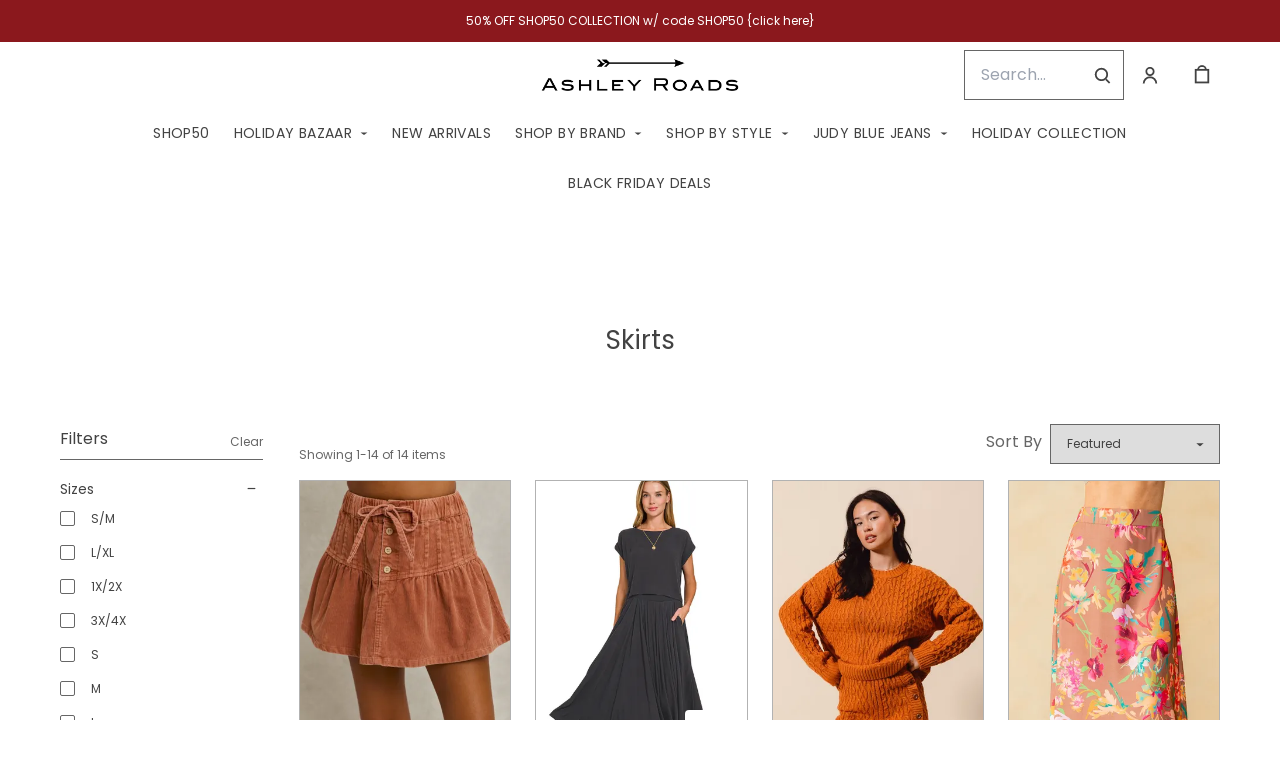

--- FILE ---
content_type: text/html; charset=UTF-8
request_url: https://ashleyroads.com/collections/skirts
body_size: 119110
content:
<!doctype html>
<html lang="en">
<head>
    
    <script>
    (function(h,o,u,n,d) {
        h=h[d]=h[d]||{q:[],onReady:function(c){h.q.push(c)}}
        d=o.createElement(u);d.async=1;d.src=n
        n=o.getElementsByTagName(u)[0];n.parentNode.insertBefore(d,n)
    })(window,document,'script','https://www.datadoghq-browser-agent.com/datadog-rum-v4.js','DD_RUM')
        DD_RUM.onReady(function() {
            DD_RUM.init({
            clientToken: 'pubececc39ebe36d9fdf24031c6e6dae700',
            applicationId: '61400b6f-28ad-410a-b3b8-1d345aeeac81',
            site: 'datadoghq.com',
            service:'new-live-dashboard',
            // Specify a version number to identify the deployed version of your application in Datadog
            // version: '1.0.0',
            sampleRate: 10,
            replaySampleRate: 0,
            trackInteractions: true,
            defaultPrivacyLevel: 'mask-user-input'
        });

      })
</script>




<script>
    class WebstoreTracker {
        isReady() {
            return !!window.gtag;
        }

        track({ eventName, eventDetails = {} }) {
            if (!eventName) {
                throw new Error('Missing eventName');
            }

            if (!this.isReady()) {
                // Intentionally not actually throwing here
                console.error('Analytics not initialized');
                return;
            }

            window.gtag('event', eventName, eventDetails);
        }

        trackThroughServer({ eventName, eventDetails = {} }) {
            if (!eventName) {
                throw new Error('Missing eventName');
            }

            return fetch('/track', {
                method: 'POST',
                headers: { 'Content-Type': 'application/json' },
                body: JSON.stringify({ eventName: eventName, eventDetails })
            });
        }

        tagGroup(groupName) {
            if (!groupName) {
                throw new Error('Missing group name');
            }

            if (!this.isReady()) {
                // Intentionally not actually throwing here
                console.error('Analytics not initialized');
                return;
            }

            window.gtag('set', 'content_group', groupName);
        }
    }

    window.webstoreTracker = new WebstoreTracker();
</script>
<script>
    class FreshpaintSessionTracker {
        inactivityTimer;
        resetSessionTimer;
        isIdle = false;
        sessionIdleTime = 1000 * 60 * 30; // 30 minutes - time before new session is created
        timeBeforeIdle = 5000;// no movement for 5 seconds makes user idle

        isReady() {
            return typeof window !== undefined && typeof window.freshpaint === 'object';
        }

        init() {
            this.validateSession();
            this.initInactivityTimer();
        }

        track({ eventName, eventDetails = {} }) {
            if (!this.isReady()) {
                return;
            }

            try {
                window.freshpaint?.track(eventName, eventDetails);
            } catch (e) {
                this.handleError(e);
                console.error(
                    `Unable to track Freshpaint event ${eventName}`,
                    { eventDetails },
                    e,
                );
            }
        }

        startSession() {
            if (!this.isReady() || this.isIdle) {
                return;
            }
            this.addBreadcrumb('Starting new session');
            try {
                const uuid = uuidv4();
                const fpAnonId = localStorage.getItem('ajs_anonymous_id');
                document.cookie = `CS_FRESHPAINT_SESSION_COOKIE=${JSON.stringify({uuid: uuid, createdAt: Date.now(), fpid:fpAnonId})};`;
                window.freshpaint?.addEventProperties({
                    'session id': uuid,
                });
                this.track({eventName: 'start session'});
                this.addBreadcrumb('Session started - UUID: ' + uuid);
            } catch(e) {
                this.handleError(e);
            }
        }

        // update the session created at time to track timeouts
        continueSession() {
            if (! this.isReady() || this.isIdle) {
                return;
            }
            const session = this.getSession();
            session.createdAt = Date.now();
            document.cookie = `CS_FRESHPAINT_SESSION_COOKIE=${JSON.stringify(session)};`;
            this.addBreadcrumb(`Session continued - UUID: ${session.uuid}`);
        }

        validateSession() {
            if (this.isIdle) {
                return;
            }
            const session = this.getSession();

            if (session.uuid && (session.createdAt + this.sessionIdleTime) > Date.now()) {
                return this.continueSession();
            }

            this.startSession();
        }

        getSession() {
            if (!this.isReady() || !localStorage) {
                return;
            }
            this.addBreadcrumb('Attempting to retrieve session');
            const CS_FRESHPAINT_SESSION_COOKIE = document.cookie.split("; ").find((row) => row.startsWith("CS_FRESHPAINT_SESSION_COOKIE="))?.split("=")[1];
            const session = JSON.parse(CS_FRESHPAINT_SESSION_COOKIE ?? '{}') ?? {};
            if (!session?.uuid) {
                this.addBreadcrumb('No session found');
            }

            return {
                uuid: session.uuid ?? '',
                createdAt: session.createdAt ?? 0,
                fpid : localStorage.getItem('ajs_anonymous_id') ?? ''
            }
        }

        initInactivityTimer() {
            let events = ['mousedown', 'mousemove', 'keypress', 'scroll', 'touchstart'];
            const that = this;
            events.forEach(function (name) {
                document.addEventListener(name, that.debounce(that.resetInactivityTimer.bind(that), 500), {passive: true});
            });

            setInterval(this.validateSession.bind(this), 2000);
        }

        debounce(fn, wait) {
            let timer;
            return function (...args) {
                if (timer) {
                    clearTimeout(timer); // clear any pre-existing timer
                }
                const context = this; // get the current context
                timer = setTimeout(() => {
                    fn.apply(context, args); // call the function if time expires
                }, wait);
            };
        }

        resetInactivityTimer() {
            this.isIdle = false;
            clearTimeout(this.inactivityTimer);
            this.inactivityTimer = setTimeout(() => { this.isIdle = true; }, this.timeBeforeIdle);
        }

        addBreadcrumb(breadcrumb) {
            if (window.Sentry) {
                try {
                    window.Sentry.addBreadcrumb({
                        category: 'freshpaint-session-tracker',
                        message: breadcrumb,
                        level: 'info',
                    });
                } catch (e) {
                    console.error(e);
                }
            }
        }

        handleError(e) {
            if (window.Sentry) {
                try {
                    window.setTag('freshpaint_session_tracker', true);
                    window.Sentry.captureException(e);
                } catch (e) {
                    console.error(e);
                }
            }
        }
    }

    window.freshpaintSessionTracker = new FreshpaintSessionTracker();
</script>


<script type="text/javascript">
    //<![CDATA[
    (function() {
        function riskifiedBeaconLoad() {
            var store_domain = 'commentsold.com';
            var session_id = 'WILf6pclzM5gsEAqthjWhsUO7ftzUCR0fQhMSa2H';
            var url = ('https:' == document.location.protocol ? 'https://' : 'http://')
                + "beacon.riskified.com?shop=" + store_domain + "&sid=" + session_id;
            var s = document.createElement('script');
            s.type = 'text/javascript';
            s.async = true;
            s.src = url;
            var x = document.getElementsByTagName('script')[0];
            x.parentNode.insertBefore(s, x);
        }
        if (window.attachEvent)
            window.attachEvent('onload', riskifiedBeaconLoad)
        else
            window.addEventListener('load', riskifiedBeaconLoad, false);
    })();
    //]]>
</script>
            <!-- Tag for the shop. -->
        <meta charset="utf-8">
    <meta http-equiv="X-UA-Compatible" content="IE=edge">
    <meta name="viewport" content="width=device-width,initial-scale=1">
                <link rel="shortcut icon" href="https://s3.commentsold.com/ashleyroads/store_images/994a748a-3dbc-4d05-8850-6de7380e4659" />
    
            <link rel='stylesheet' href='https://s3.commentsold.com/webstore-builds/1fb6ccde884a9890a6cf280117e320e35e15c56c/static/css/index.css'>
    
    
    <title>Ashley Roads</title>

            <meta name="apple-itunes-app" content="app-id=1514644841" />


<meta property="og:type" content="website">
<meta property="og:title" content="Ashley Roads">
<meta property="og:description" content="Ashley Roads Boutique">
<meta property="og:image" content="https://s3.commentsold.com/ashleyroads/store_images/fe5f9547-bee5-4e69-9445-2daf067c2a2b" />

<meta name="description" content="Ashley Roads Boutique">

<meta name="twitter:card" content="summary">
<meta name="twitter:creator" content="Ashley Roads">
<meta name="twitter:title" content="Ashley Roads">
<meta name="twitter:description" content="Ashley Roads Boutique">

                            <script id="meta-pixel">
        !function(f,b,e,v,n,t,s) {
            if(f.fbq) return;
            n=f.fbq=function(){n.callMethod ? n.callMethod.apply(n,arguments) : n.queue.push(arguments)};
            if(!f._fbq) f._fbq=n;
            n.push=n; n.loaded=!0; n.version='2.0'; n.queue=[];
            t=b.createElement(e); t.async=!0;
            t.src=v; s=b.getElementsByTagName(e)[0];
            s.parentNode.insertBefore(t,s);
        }(window,document,'script','https://connect.facebook.net/en_US/fbevents.js');
        
        // https://developers.facebook.com/docs/meta-pixel/advanced/advanced-matching/
                            fbq('init', '935200293266386');
                fbq('track', 'PageView');
    </script>
    <noscript>
        <img height="1" width="1" style="display:none" alt=""
        src="https://www.facebook.com/tr?id=935200293266386&ev=PageView&noscript=1" />
    </noscript>
    </head>
<body>

<script src="https://cdn.jsdelivr.net/npm/dayjs@1.11.3/dayjs.min.js"></script>
<script src="https://cdn.jsdelivr.net/npm/dayjs@1.11.3/plugin/isSameOrAfter.js"></script>
<script src="https://cdn.jsdelivr.net/npm/dayjs@1.11.3/plugin/duration.js"></script>
<script type='module'>
    import formatTimeFromNow from '/js/formatTimeFromNow.js';

    dayjs.extend(window.dayjs_plugin_isSameOrAfter);
    dayjs.extend(window.dayjs_plugin_duration);

    const template = document.createElement('template');
    template.innerHTML = `
      <span id='countdown-timer__timer'></span>

      <style>
        #countdown-timer__timer {
          color: #B93C35;
        }
      </style>
    `;

    class CountdownTimer extends HTMLElement {
        expiredText = '';

        constructor() {
            super();
            this.attachShadow({ mode: 'open' });
            this.shadowRoot.appendChild(template.content.cloneNode(true));
        }

        connectedCallback() {
            this.initTimer(this.getAttribute('expiration-time'), this.getAttribute('expired-text'));
        }

        initTimer(expirationTime, expiredText) {
            const expTimeDJ = dayjs(expirationTime);
            this.changeTimerEverySecond(dayjs, expTimeDJ, expiredText);
        }

        changeTimerEverySecond(dayjs, expTimeDJ, expiredText) {
            const timeFromNow = formatTimeFromNow(dayjs, expTimeDJ, expiredText);
            this.changeTimer(timeFromNow.text);

            if(timeFromNow.isExpired) {
                this.classList.add('expired');
                this.dispatchEvent(new Event('expired'));

                return;
            }

            setTimeout(() => {
                this.changeTimerEverySecond(dayjs, expTimeDJ, expiredText);
            }, 1000);
        }

        changeTimer(text) {
            const countdownEl = this.shadowRoot.getElementById('countdown-timer__timer');
            if (!countdownEl) return;
            countdownEl.innerText = text;
        }
    }

    window.customElements.define('countdown-timer', CountdownTimer);
</script>
    
<div id='root'></div>
<div id='modal'></div>

<!--suppress JSCheckFunctionSignatures -->
<script>
    const deepFreeze = (object) => {
        Object.values(object).forEach((value) => Object.isFrozen(value) || deepFreeze(value));

        return Object.freeze(object);
    };
    window.cs = deepFreeze({
        featureFlags: {"productTypes":{"filter":{"enabled":false}},"dropship":{"supplierSeparatedShipping":{"enabled":true}},"mobileApp":{"appLinks":{"ios":{"enabled":true},"android":{"enabled":true}}}},
        ...{"shopInfo":{"allowCartRemoval":true,"allowCartUpdate":true,"appStoreUrls":{"apple":"https:\/\/apps.apple.com\/app\/apple-store\/id1514644841","android":"https:\/\/play.google.com\/store\/apps\/details?id=com.CSashleyroads.android"},"appleAppArgument":null,"appleId":"1514644841","mobileAppSchemaPrefix":"csashleyroads:\/\/","androidPackage":"com.CSashleyroads.android","contactEmail":"aaronhuniu@gmail.com","description":"Welcome to Ashley Roads!","facebookAppId":"319009025842757","facebookPixelId":"935200293266386","featureFlags":{"productTypes":{"filter":{"enabled":false}},"dropship":{"supplierSeparatedShipping":{"enabled":true}},"mobileApp":{"appLinks":{"ios":{"enabled":true},"android":{"enabled":true}}},"lotwReplaysEnabled":"0","applePayEnabled":true},"googleAnalyticsUid":"","csGoogleAnalyticsUid":"G-W18KX0R0NQ","hideAvailableStockCount":true,"homepageDescription":"Ashley Roads Boutique","homepageTitle":"Ashley Roads","id":"ashleyroads","shop_tier":"megaroute","klarnaDisplayOnProductPage":false,"affirmDisplayOnProductPage":false,"mobileAppDisplayName":"Ashley Roads","name":"Ashley Roads","shopLogo":"https:\/\/s3.commentsold.com\/ashleyroads\/store_images\/fe5f9547-bee5-4e69-9445-2daf067c2a2b","payPalDetails":{"clientId":"AdWQEET5oB035yhVZVXVB7vwutqrtC77IIAnwa8yLUtt9pbmjIgHpmA2TRuaHLvJxfYsllEKWq9tXhJs","merchantId":"TGUNVPZ7BCUTA","bnCode":"CommentSold_SP"},"paymentMethods":["VISA","MASTERCARD","AMEX","SEZZLE","PAYPAL"],"pinterestPixelId":"","sezzlePublicKey":"sz_pub_z0zI6cVabetijY7wbQmCLjlydFAYceFY","soldKeyword":"sold","stripePublicKey":"pk_live_JkIYGIBrZAlhQqZCG8od0QTu","stripeCustomAccountId":"acct_1HFkfaHgtX4xAf1I","stripeEnableDynamicPaymentMethods":"1","tikTokPixelId":"","waitlistVariantLimit":5,"useResponsiveImages":true,"mobileAppUserAgents":{"android":"cs-android-device","ios":"cs-ios-device"},"dropship_info":{"userId":15205,"shopId":"ashleyroads","cmsAccessToken":"e824afa7419e51a9c1e364393690391b","url":"https:\/\/commentsold.com","affiliateProductsBaseurl":"https:\/\/prod.dropship-affiliate-service.cs-ds-api.com"},"media_library":{"shopIdWithToken":"8802c5aa-0ded-43aa-be32-9fbfe9c79517_ashleyroads","authToken":null,"shopId":"8802c5aa-0ded-43aa-be32-9fbfe9c79517_ashleyroads","apiUrl":"https:\/\/media.cs-api.com","s3Url":"https:\/\/psl-cs-media-s3.commentsold.com\/","shopServiceUrl":"https:\/\/prod.shops-service.cs-api.com\/","isCsCatalogEnabled":false},"dsCatalog":{"baseUrl":"https:\/\/prod.dscatalog.cs-api.com","authToken":"eyJ0eXAiOiJqd3QiLCJhbGciOiJSUzI1NiIsImtpZCI6IjA3TDl1Nkp5VGtFUmNHY3Y2dmp5bm9faFlvdy1vYnlBbkNhMkhiOWFfTVUifQ.eyJleHAiOjE3NjM1NDQ1NDUsImlhdCI6MTc2MzQ1ODE0NSwiY3NTaG9wSWQiOiJhc2hsZXlyb2FkcyJ9.[base64]"},"isPhoneNumberRequired":true,"showPolicyMenu":false,"guaranteedDeliveryEnabled":false,"seelFinalSaleEnabled":false,"seelWorryFreePurchaseEnabled":false,"isReturnCoverageEnabled":false,"redoCoverageTitle":"Free \u0026 Easy Returns","redoCoverageDescription":"Get free returns on your order.","hideRedoProviderBadge":false,"redoAlwaysAddReturnCoverageToCustomerCart":true,"requirePhoneNumberEnabled":false,"seelResolutionLink":"https:\/\/resolve.seel.com\/commentsold","redoInformationModalURL":"https:\/\/api.getredo.com\/v2.2\/stores\/\/coverage-info","aiProductRecommendation":true,"checkout2025Enabled":true,"showLoyaltyToCustomers":"1","googleMapsApiKey":"AIzaSyAuM7dkQhqMlF9GHLnNiiWA5yZgrPN7Xtg","displayCustomMessageCheckout":true,"checkoutMessageContent":"\u003Cp\u003EHere\u0026#39;s a \u003Ca href=\u0022https:\/\/ashleyroads.com\/pages\/shipping-returns\u0022\u003Elink\u003C\/a\u003E to our shipping info and return policy.\u003C\/p\u003E","isLiveSaleCloseFeatureEnabled":true,"isSeelFinalSaleEnabled":true,"seelServiceName":"Seel Worry-Free Purchase","seelMarchant":null,"isSeelDefaultOnEnabled":true,"isSeelOptInRadioFeatureEnabled":true,"seelOptInShopSetting":"","analytics":{"googleAnalytics":{"analyticsId":""},"googleTagManager":{"containerId":""},"intercom":{"appId":"","hideDefaultLauncher":false},"klaviyo":{"publicApiKey":null},"freshpaint":{"environmentId":"a3ba4a7e-1555-48f4-a4f4-5d30882ecfb9","userPrefix":"c-ashleyroads","shopId":"ashleyroads","shopName":"Ashley Roads"},"datadog":{"clientToken":"pubececc39ebe36d9fdf24031c6e6dae700","appId":"61400b6f-28ad-410a-b3b8-1d345aeeac81","service":"new-live-dashboard","sampleRate":10,"sampleReplayRate":0},"googleSiteVerificationCode":""}}},
    });
</script>
<script>
    window.endpoint = '/graphql';
    window.config = {"config":{"theme":{"color1":"#e6be9a","color2":"#1d351d","color3":"#8b181d","iconSet":"minimal","fontBody":"Poppins","badgeColor":[],"faviconSrc":"https:\/\/s3.commentsold.com\/ashleyroads\/store_images\/994a748a-3dbc-4d05-8850-6de7380e4659","fontHeading":"Poppins","borderRadius":0,"faviconObject":{"alt":null,"url":null,"size":0,"type":null,"uuid":null,"title":null,"status":null,"caption":null,"featured":false,"available":false,"mediatype":null,"created_at":null,"updated_at":null},"productImageCrop":false,"productCardAspectRatio":"2:3","productPageRelatedProducts":true},"footer":{"menu":{"id":"4a1b3d10-6c04-4924-b45e-9271352f74b3","links":[{"id":"64d8a2be-5c6c-4549-b12b-b66409dc039b","links":[{"id":14,"uri":"\/pages\/corkys","url":"corkys","lock":0,"type":"page","badge":"published","isApp":false,"isWeb":true,"label":"Corkys","links":[],"title":"Corkys","legacy":false,"caption":"page","content":"test-content","isDraft":0,"is_store":false,"locked_by":null,"seo_title":"Corkys","site_path":"\/pages\/corkys","created_at":"2024-09-18T04:34:55.000000Z","updated_at":"2024-09-18T04:38:31.000000Z","page_layout":0,"activated_at":null,"is_published":true,"menuLinkType":"Page","canonical_url":null,"seo_description":"Corkys Footwear is a women\u0027s footwear brand specializing in comfort and style.","store_config_id":null},{"id":10,"uri":"\/pages\/dear-scarlett","url":"dear-scarlett","lock":0,"type":"page","badge":"published","isApp":false,"isWeb":true,"label":"Dear Scarlett","links":[],"title":"Dear Scarlett","legacy":false,"caption":"page","content":"test-content","isDraft":0,"is_store":false,"locked_by":null,"seo_title":"Dear Scarlett","site_path":"\/pages\/dear-scarlett","created_at":"2024-09-17T16:14:52.000000Z","updated_at":"2024-09-18T04:49:07.000000Z","page_layout":0,"activated_at":null,"is_published":true,"menuLinkType":"Page","canonical_url":null,"seo_description":"Best Wrinkle-Free Brand - Dear Scarlett is a trendy and affordable woman\u0027s boutique clothing brand that is size inclusive with sizes small through 3XL. Fashion and ease that\u0027s perfect for work, travel and an everyday essential.","store_config_id":null},{"id":15,"uri":"\/pages\/haptics","url":"haptics","lock":0,"type":"page","badge":"published","isApp":false,"isWeb":true,"label":"Haptics","links":[],"title":"Haptics","legacy":false,"caption":"page","content":"test-content","isDraft":0,"is_store":false,"locked_by":null,"seo_title":"Haptics","site_path":"\/pages\/haptics","created_at":"2024-09-18T04:41:02.000000Z","updated_at":"2024-09-18T06:28:04.000000Z","page_layout":0,"activated_at":null,"is_published":true,"menuLinkType":"Page","canonical_url":null,"seo_description":"Haptics specializes in designing and manufacturing trendy, feminine and comfortable Young Contemporary clothing in sizes S-3XL.","store_config_id":null},{"id":20,"uri":"\/pages\/judy-blue","url":"judy-blue","lock":0,"type":"page","badge":"published","isApp":false,"isWeb":true,"label":"Judy Blue","links":[],"title":"Judy Blue","legacy":false,"caption":"page","content":"test-content","isDraft":0,"is_store":false,"locked_by":null,"seo_title":"Judy Blue Jeans","site_path":"\/pages\/judy-blue","created_at":"2024-09-18T05:37:03.000000Z","updated_at":"2024-09-18T05:38:55.000000Z","page_layout":0,"activated_at":null,"is_published":true,"menuLinkType":"Page","canonical_url":null,"seo_description":"Judy Blue creates a great quality of denim and body-hugging fit that are both trendy and comfortable for women of all sizes.","store_config_id":null},{"id":27,"uri":"\/pages\/white-birch","url":"white-birch","lock":0,"type":"page","badge":"published","isApp":false,"isWeb":true,"label":"White Birch","links":[],"title":"White Birch","legacy":false,"caption":"page","content":"test-content","isDraft":0,"is_store":false,"locked_by":null,"seo_title":"White Birch","site_path":"\/pages\/white-birch","created_at":"2024-09-18T06:05:52.000000Z","updated_at":"2024-09-18T06:07:10.000000Z","page_layout":0,"activated_at":null,"is_published":true,"menuLinkType":"Page","canonical_url":null,"seo_description":"High quality contemporary, missy, and junior clothing at affordable prices. White Birch is committed to bringing a variety of styles to cater to the desires of every fashion aware woman.","store_config_id":null},{"id":28,"uri":"\/pages\/zenana","url":"zenana","lock":0,"type":"page","badge":"published","isApp":false,"isWeb":true,"label":"Zenana","links":[],"title":"Zenana","legacy":false,"caption":"page","content":"test-content","isDraft":0,"is_store":false,"locked_by":null,"seo_title":"Zenana","site_path":"\/pages\/zenana","created_at":"2024-09-18T06:09:36.000000Z","updated_at":"2024-09-18T06:11:43.000000Z","page_layout":0,"activated_at":null,"is_published":true,"menuLinkType":"Page","canonical_url":null,"seo_description":"Sustainable, Ethical and Affordable fashion in a full size run S-3XL.","store_config_id":null}],"title":"Top Brands"},{"id":"271b2f5f-67a3-483c-8551-f8535fc14102","links":[{"id":31,"uri":"\/pages\/holiday","url":"holiday","lock":0,"type":"page","badge":"published","isApp":false,"isWeb":true,"label":"Holiday","links":[],"title":"Holiday","legacy":false,"caption":"page","content":"test-content","isDraft":0,"is_store":false,"locked_by":null,"seo_title":"Holiday","site_path":"\/pages\/holiday","config_url":null,"created_at":"2024-09-18T06:41:12.000000Z","updated_at":"2025-10-05T17:42:41.000000Z","config_link":null,"page_layout":0,"activated_at":null,"is_published":true,"menuLinkType":"Page","canonical_url":null,"seo_description":null,"store_config_id":null},{"id":29,"uri":"\/pages\/halloween","url":"halloween","lock":0,"type":"page","badge":"published","isApp":false,"isWeb":true,"label":"Halloween","links":[],"title":"Halloween","legacy":false,"caption":"page","content":"test-content","isDraft":0,"is_store":false,"locked_by":null,"seo_title":"Halloween","site_path":"\/pages\/halloween","config_url":null,"created_at":"2024-09-18T06:37:24.000000Z","updated_at":"2025-08-11T00:18:28.000000Z","config_link":null,"page_layout":0,"activated_at":null,"is_published":true,"menuLinkType":"Page","canonical_url":null,"seo_description":null,"store_config_id":null},{"id":194,"uri":"\/pages\/leopard","url":"leopard","lock":0,"type":"page","badge":"published","isApp":false,"isWeb":true,"label":"Leopard Collection","links":[],"title":"Leopard Collection","legacy":false,"caption":"page","content":"test-content","isDraft":0,"is_store":false,"locked_by":null,"seo_title":"Everything Leopard Print","site_path":"\/pages\/leopard","created_at":"2025-04-15T15:30:34.000000Z","updated_at":"2025-04-15T15:31:25.000000Z","page_layout":0,"activated_at":null,"is_published":true,"menuLinkType":"Page","canonical_url":null,"seo_description":null,"store_config_id":null}],"title":"Featured Collections"},{"id":"226b24ae-aad1-4ab9-a02c-dda7b0a552b8","links":[{"id":3,"uri":"\/pages\/shipping-returns","url":"shipping-returns","lock":0,"type":"page","badge":"legacy","isApp":false,"isWeb":true,"label":"Shipping \u0026 Returns","links":[],"title":"Shipping \u0026 Returns","config":{"sections":[{"id":"ffb14787-906d-4d7c-a96a-798bef926452","type":"HeadingBlock","settings":{"cta":null,"uri":null,"title":"Returns \u0026 Exchanges","subtitle":null},"anchorTag":"Returns \u0026 Exchanges-HeadingBlock"},{"id":"d2db5330-460a-4f3c-8890-f633616915e8","type":"ContentSection","settings":{"title":null,"description":"\u003Cp\u003EWe know that sometimes things just don\u0026#39;t fit right and we want you to be 100% satisfied with your purchases. That\u0026#39;s why we are happy to accept returns and offer exchanges as long as you contact us within 7 days of package delivery.\u0026nbsp; All returns will be given Ashley Roads shop credit for future purchases.\u0026nbsp; Custmers are responsible for return shipping.\u0026nbsp; Please email aaronhuniu@gmail.com for a\u0026nbsp;Return Authorization Form.\u003C\/p\u003E\r\n\r\n\u003Cp\u003EPlease note all items ending in .99 cents are FINAL SALE and not eligble for return or exchange, which includes all swimwear.\u003C\/p\u003E\r\n\r\n\u003Cp\u003EDisclaimers:\u003Cbr \/\u003E\r\nItems returned must be unworn\/unwashed with original tags, still attached if arrived attached.\u0026nbsp; It is the customers responsiblity to cover shipping fees to send back items for return\/exchange.\u0026nbsp; Items returned must arrive back to Ashley Roads odor free. Items returned that smell of smoke will not be accepted and returned back to the purchaser, and that customer will not be allowed to return items in the future.\u003C\/p\u003E"},"anchorTag":"Returns \u0026 Exchanges"}],"advancedSettings":{"scripts":{"footer":null,"header":null}}},"legacy":true,"caption":"page","content":"\u003Cp\u003E\u003Cstrong\u003EShipping:\u003C\/strong\u003E\u003C\/p\u003E\r\n\r\n\u003Cul\u003E\r\n\t\u003Cli\u003E$8.95 flat rate for all orders shipping within the USA or\u0026nbsp;FREE SHIPPING for orders $150 or more.\u003C\/li\u003E\r\n\t\u003Cli\u003E$38 shipping to canada\/international addresses.\u003C\/li\u003E\r\n\t\u003Cli\u003EFREE SHIPPING for\u0026nbsp;additional orders placed within 24 hours from your previous order.\u003C\/li\u003E\r\n\t\u003Cli\u003EAll orders ship from our warehouse in San Marcos, California with USPS or UPS Ground.\u003C\/li\u003E\r\n\t\u003Cli\u003EOur typical shipping schedule is as follows:\u0026nbsp; orders placed Monday-Wednesday will be shipped out Thursday\/Friday, orders placed Thursday-Sunday will be shipped out Monday\/Tuesday.\u0026nbsp; Holidays and large sales may extend shipping schedules slightly.\u003C\/li\u003E\r\n\t\u003Cli\u003EShipping for MARKET\u0026nbsp;LIVES may very depending on the brand.\u003C\/li\u003E\r\n\t\u003Cli\u003EEmail aaron@ashleyroads.com for any questions about shipping.\u0026nbsp;\u003C\/li\u003E\r\n\u003C\/ul\u003E\r\n\r\n\u003Cp\u003E\u0026nbsp;\u003C\/p\u003E\r\n\r\n\u003Cp\u003E\u003Cstrong\u003EReturns \u0026amp; Exchanges:\u003C\/strong\u003E\u003C\/p\u003E\r\n\r\n\u003Cp\u003EWe know that sometimes things just don\u0026#39;t fit right and we want you to be 100% satisfied with your purchases. That\u0026#39;s why we are happy to accept returns and offer exchanges as long as you adhere to the following TERMS \u0026amp; CONDITIONS:\u003C\/p\u003E\r\n\r\n\u003Cp\u003E1.\u0026nbsp; Returns Form must be submitted within 7 days of package delivery.\u003C\/p\u003E\r\n\r\n\u003Cp\u003E\u003Ca href=\u0022https:\/\/huniustudios.wufoo.com\/forms\/zstjg3y18reif2\/\u0022\u003EAshley Roads Return Form\u003C\/a\u003E\u003C\/p\u003E\r\n\r\n\u003Cp\u003E2.\u0026nbsp; Items returned must be unworn\/unwashed with original tags still attached and odor free. Items returned that smell of smoke will not be accepted and returned back to the purchaser, and that customer will not be allowed to return items in the future.\u003C\/p\u003E\r\n\r\n\u003Cp\u003E3.\u0026nbsp; All closeout items, as well as all swimwear, ending in .99 are FINAL SALE items and not eligible for return\/exchange.\u003C\/p\u003E\r\n\r\n\u003Cp\u003E4.\u0026nbsp; Exchanges are available for a different size in the same style only, all other items will be processed as a return for store credit.\u003C\/p\u003E\r\n\r\n\u003Cp\u003E5.\u0026nbsp; All returns are for STORE CREDIT ONLY, we do not refund orders to original form of payment. Once processed you\u0026#39;ll receive an email that the funds are available on your Ashley Roads account. Shipping fees are not refundable.\u003C\/p\u003E\r\n\r\n\u003Cp\u003E6.\u0026nbsp; Customers are responsible to cover the costs of shipping back returns and may use any carrier they wish.\u003C\/p\u003E\r\n\r\n\u003Cp\u003E7. Returned items must be shipped out from the customer within 3 days of submitting this form to:\u003Cbr \/\u003E\r\nASHLEY ROADS\u003Cbr \/\u003E\r\nATTN: AARON HUNIU\u003Cbr \/\u003E\r\n166 NEWPORT DR STE 104\u003Cbr \/\u003E\r\nSAN MARCOS, CA 92069\u003Cbr \/\u003E\r\n\u003Cbr \/\u003E\r\nPlease make sure your name is clearly marked on or inside the returned package and\/or a copy of the\u0026nbsp;completed Returns Form is included.\u003C\/p\u003E\r\n\r\n\u003Cp\u003EIf you need any additional help please email aaron@ashleyroads.com.\u003C\/p\u003E","isDraft":0,"is_store":false,"locked_by":null,"seo_title":"Shipping \u0026 Returns","site_path":"\/pages\/shipping-returns","created_at":"2020-04-06T20:18:28.000000Z","updated_at":"2024-09-16T22:08:03.000000Z","page_layout":1,"activated_at":null,"is_published":true,"menuLinkType":"Page","page_configs":[{"id":3,"config":{"sections":[{"id":"ffb14787-906d-4d7c-a96a-798bef926452","type":"HeadingBlock","settings":{"cta":null,"uri":null,"title":"Returns \u0026 Exchanges","subtitle":null},"anchorTag":"Returns \u0026 Exchanges-HeadingBlock"},{"id":"d2db5330-460a-4f3c-8890-f633616915e8","type":"ContentSection","settings":{"title":null,"description":"\u003Cp\u003EWe know that sometimes things just don\u0026#39;t fit right and we want you to be 100% satisfied with your purchases. That\u0026#39;s why we are happy to accept returns and offer exchanges as long as you contact us within 7 days of package delivery.\u0026nbsp; All returns will be given Ashley Roads shop credit for future purchases.\u0026nbsp; Custmers are responsible for return shipping.\u0026nbsp; Please email aaronhuniu@gmail.com for a\u0026nbsp;Return Authorization Form.\u003C\/p\u003E\r\n\r\n\u003Cp\u003EPlease note all items ending in .99 cents are FINAL SALE and not eligble for return or exchange, which includes all swimwear.\u003C\/p\u003E\r\n\r\n\u003Cp\u003EDisclaimers:\u003Cbr \/\u003E\r\nItems returned must be unworn\/unwashed with original tags, still attached if arrived attached.\u0026nbsp; It is the customers responsiblity to cover shipping fees to send back items for return\/exchange.\u0026nbsp; Items returned must arrive back to Ashley Roads odor free. Items returned that smell of smoke will not be accepted and returned back to the purchaser, and that customer will not be allowed to return items in the future.\u003C\/p\u003E"},"anchorTag":"Returns \u0026 Exchanges"}],"advancedSettings":{"scripts":{"footer":null,"header":null}}},"page_id":3,"version":null,"created_at":"2023-05-12T17:09:17.000000Z","updated_at":"2023-05-12T17:09:17.000000Z","activated_at":null}],"canonical_url":null,"seo_description":null,"store_config_id":null},{"id":1,"uri":"\/pages\/about","url":"about","lock":0,"type":"page","badge":"legacy","isApp":false,"isWeb":true,"label":"About Us","links":[],"title":"About Us","config":{"sections":[{"id":"5cdcacc1-97be-43ac-90a9-d883235c9af4","type":"HeadingBlock","settings":{"cta":null,"uri":null,"title":"About Us","subtitle":null},"anchorTag":"About Us-HeadingBlock"},{"id":"9817d4a4-69eb-4dba-bc9d-7aba7d6a0996","type":"ContentSection","settings":{"title":null,"description":"\u003Cp\u003EWelcome to Ashley Roads!\u0026nbsp;\u0026nbsp;We are a family owned business, located in San Marcos, CA.\u0026nbsp;\u0026nbsp;Here at Ashley Roads we strive in bringing you the best in fashion, kids and accessories.\u0026nbsp;\u0026nbsp;\u0026nbsp;Our goal is to provide you an exceptional shopping experience!\u003C\/p\u003E\r\n\r\n\u003Cp\u003EWe have 2 little kids, Hayley\u0026nbsp;\u0026nbsp;\u0026amp; Ashton, who keep us very busy!\u0026nbsp;\u0026nbsp;We love going to the theater, traveling and some good wine! We are excited to have you joining us!\u0026nbsp;\u0026nbsp;\u003C\/p\u003E\r\n\r\n\u003Cp\u003ESusan \u0026amp; Aaron Huniu, Owners\u003C\/p\u003E\r\n\r\n\u003Cp\u003E\u003Ca href=\u0022https:\/\/photos.smugmug.com\/Private-Galleries\/2022\/Road-Trip-Aug-2022\/i-h73CWhs\/0\/00c56800\/L\/Road_Trip_Aug_2022_001-L.jpg\u0022\u003E\u003Cimg alt=\u0022\u0022 src=\u0022https:\/\/photos.smugmug.com\/Private-Galleries\/2022\/Road-Trip-Aug-2022\/i-h73CWhs\/0\/00c56800\/XL\/Road_Trip_Aug_2022_001-XL.jpg\u0022 \/\u003E\u003C\/a\u003E\u003C\/p\u003E"},"anchorTag":"About Us"}],"advancedSettings":{"scripts":{"footer":null,"header":null}}},"legacy":true,"caption":"page","content":"\u003Cp\u003EWelcome to Ashley Roads!\u0026nbsp;\u0026nbsp;We are a family owned business\u0026nbsp;located in San Marcos, California.\u0026nbsp;\u0026nbsp;Here at Ashley Roads we strive in bringing you the best in boutique fashion and accessories\u0026nbsp;while providing\u0026nbsp;you an exceptional shopping experience!\u003C\/p\u003E\r\n\r\n\u003Cp\u003EWe have kiddos Ashton \u0026amp; Hayley, who keep us very busy!\u0026nbsp;\u0026nbsp;We love going to the theater, traveling the world and drinking some good wine! We are excited to have you joining us!\u0026nbsp;\u0026nbsp;\u003C\/p\u003E\r\n\r\n\u003Cp\u003ESusan \u0026amp; Aaron Huniu, Owners\u003C\/p\u003E\r\n\r\n\u003Cp\u003E\u003Ca href=\u0022https:\/\/photos.smugmug.com\/Private-Galleries\/2022\/Road-Trip-Aug-2022\/i-h73CWhs\/0\/00c56800\/L\/Road_Trip_Aug_2022_001-L.jpg\u0022\u003E\u003Cimg alt=\u0022\u0022 src=\u0022https:\/\/photos.smugmug.com\/Private-Galleries\/2022\/Road-Trip-Aug-2022\/i-h73CWhs\/0\/00c56800\/XL\/Road_Trip_Aug_2022_001-XL.jpg\u0022 \/\u003E\u003C\/a\u003E\u003C\/p\u003E","isDraft":0,"is_store":false,"locked_by":null,"seo_title":null,"site_path":"\/pages\/about","created_at":"2020-04-06T20:18:28.000000Z","updated_at":"2024-09-16T22:46:52.000000Z","page_layout":1,"activated_at":null,"is_published":true,"menuLinkType":"Page","page_configs":[{"id":1,"config":{"sections":[{"id":"5cdcacc1-97be-43ac-90a9-d883235c9af4","type":"HeadingBlock","settings":{"cta":null,"uri":null,"title":"About Us","subtitle":null},"anchorTag":"About Us-HeadingBlock"},{"id":"9817d4a4-69eb-4dba-bc9d-7aba7d6a0996","type":"ContentSection","settings":{"title":null,"description":"\u003Cp\u003EWelcome to Ashley Roads!\u0026nbsp;\u0026nbsp;We are a family owned business, located in San Marcos, CA.\u0026nbsp;\u0026nbsp;Here at Ashley Roads we strive in bringing you the best in fashion, kids and accessories.\u0026nbsp;\u0026nbsp;\u0026nbsp;Our goal is to provide you an exceptional shopping experience!\u003C\/p\u003E\r\n\r\n\u003Cp\u003EWe have 2 little kids, Hayley\u0026nbsp;\u0026nbsp;\u0026amp; Ashton, who keep us very busy!\u0026nbsp;\u0026nbsp;We love going to the theater, traveling and some good wine! We are excited to have you joining us!\u0026nbsp;\u0026nbsp;\u003C\/p\u003E\r\n\r\n\u003Cp\u003ESusan \u0026amp; Aaron Huniu, Owners\u003C\/p\u003E\r\n\r\n\u003Cp\u003E\u003Ca href=\u0022https:\/\/photos.smugmug.com\/Private-Galleries\/2022\/Road-Trip-Aug-2022\/i-h73CWhs\/0\/00c56800\/L\/Road_Trip_Aug_2022_001-L.jpg\u0022\u003E\u003Cimg alt=\u0022\u0022 src=\u0022https:\/\/photos.smugmug.com\/Private-Galleries\/2022\/Road-Trip-Aug-2022\/i-h73CWhs\/0\/00c56800\/XL\/Road_Trip_Aug_2022_001-XL.jpg\u0022 \/\u003E\u003C\/a\u003E\u003C\/p\u003E"},"anchorTag":"About Us"}],"advancedSettings":{"scripts":{"footer":null,"header":null}}},"page_id":1,"version":null,"created_at":"2023-05-12T17:09:17.000000Z","updated_at":"2023-05-12T17:09:17.000000Z","activated_at":null}],"canonical_url":null,"seo_description":null,"store_config_id":null},{"id":2,"uri":"\/pages\/contact","url":"contact","lock":0,"type":"page","badge":"legacy","isApp":false,"isWeb":true,"label":"Contact Us","links":[],"title":"Contact Us","config":{"sections":[{"id":"211ee470-bc52-41e4-8270-4c768f62d5ad","type":"HeadingBlock","settings":{"cta":null,"uri":null,"title":"Contact Us","subtitle":null},"anchorTag":"Contact Us-HeadingBlock"},{"id":"d6fc4fe3-c517-4f9f-8026-bc31f2f7f1f9","type":"ContentSection","settings":{"title":null,"description":"\u003Cp\u003ENeed help, please contact us info@ashleyroads.com.\u003C\/p\u003E"},"anchorTag":"Contact Us"}],"advancedSettings":{"scripts":{"footer":null,"header":null}}},"legacy":true,"caption":"page","content":"\u003Cp\u003EWe love helping our customers!\u0026nbsp;Email is the best way to get in touch\u0026nbsp;with us and we usually respond within 24 hours.\u0026nbsp; Please give us just a bit more time to respond on weekends and holidays to respond.\u003C\/p\u003E\r\n\r\n\u003Cul\u003E\r\n\t\u003Cli\u003E\r\n\t\u003Cp\u003E\u003Cstrong\u003ESizing\u003C\/strong\u003E\u0026nbsp;and \u003Cstrong\u003EProduct Info\u003C\/strong\u003E\u0026nbsp;contact Susan at\u0026nbsp;\u003Cstrong\u003Einfo@ashleyroads.com\u003C\/strong\u003E\u003C\/p\u003E\r\n\t\u003C\/li\u003E\r\n\t\u003Cli\u003E\r\n\t\u003Cp\u003E\u003Cstrong\u003EOrders\u003C\/strong\u003E and \u003Cstrong\u003EShipping\u003C\/strong\u003E\u0026nbsp;contact Aaron at\u0026nbsp;\u003Cstrong\u003Eaaron@ashleyroads.com\u003C\/strong\u003E\u003C\/p\u003E\r\n\t\u003C\/li\u003E\r\n\u003C\/ul\u003E","isDraft":0,"is_store":false,"locked_by":null,"seo_title":null,"site_path":"\/pages\/contact","created_at":"2020-04-06T20:18:28.000000Z","updated_at":"2024-09-16T22:42:28.000000Z","page_layout":1,"activated_at":null,"is_published":true,"menuLinkType":"Page","page_configs":[{"id":2,"config":{"sections":[{"id":"211ee470-bc52-41e4-8270-4c768f62d5ad","type":"HeadingBlock","settings":{"cta":null,"uri":null,"title":"Contact Us","subtitle":null},"anchorTag":"Contact Us-HeadingBlock"},{"id":"d6fc4fe3-c517-4f9f-8026-bc31f2f7f1f9","type":"ContentSection","settings":{"title":null,"description":"\u003Cp\u003ENeed help, please contact us info@ashleyroads.com.\u003C\/p\u003E"},"anchorTag":"Contact Us"}],"advancedSettings":{"scripts":{"footer":null,"header":null}}},"page_id":2,"version":null,"created_at":"2023-05-12T17:09:17.000000Z","updated_at":"2023-05-12T17:09:17.000000Z","activated_at":null}],"canonical_url":null,"seo_description":null,"store_config_id":null},{"id":"2bcf7696-86d2-48be-826c-6c4ac4eb4970","uri":"https:\/\/apps.apple.com\/us\/app\/ashley-roads\/id1514644841","link":"https:\/\/apps.apple.com\/us\/app\/ashley-roads\/id1514644841","type":"link","links":[],"title":"Download our Apple App"},{"id":"d003bec7-b4b5-4645-b793-3ef7036967af","uri":"https:\/\/play.google.com\/store\/apps\/details?id=com.CSashleyroads.android","link":"https:\/\/play.google.com\/store\/apps\/details?id=com.CSashleyroads.android","type":"link","links":[],"title":"Download our Android App"}],"title":"Customer Service"}]},"policyMenu":{"id":"64671a09-a9b6-4af8-926a-7de2566aaff0","links":[{"id":"c7edaf69-52bd-4a33-9ba2-305950354e7d","uri":"https:\/\/commentsold.com\/privacy_policy","title":"Privacy Policy"}]},"socialUrls":{"tiktokUrl":"https:\/\/www.tiktok.com\/@ashleyroadsboutique","twitterUrl":null,"facebookUrl":"https:\/\/www.facebook.com\/ashleyroadsboutique\/","instagramUrl":"https:\/\/instagram.com\/ashleyroadsboutique"},"contactText":"Any questions? Let us know at info@ashleyroads.com."},"header":{"logo":"https:\/\/s3.commentsold.com\/ashleyroads\/store_images\/fe5f9547-bee5-4e69-9445-2daf067c2a2b","menu":{"id":"645fa1ec-b37e-4297-b845-58350bbcab75","links":[{"id":"492f467e-b0ad-419a-8f36-889037fd1269","uri":"\/pages\/shop50","url":"shop50","lock":0,"type":"page","uuid":"cc2d4f8a-b0a3-4b88-89d0-6fbd4fb6b64b","badge":"published","isApp":true,"isWeb":true,"label":"SHOP50 COLLECTION","links":[],"title":"SHOP50","legacy":false,"caption":"page","content":"test-content","isDraft":0,"is_store":false,"locked_by":null,"seo_title":"50% OFF w\/ code SHOP50","site_path":"\/pages\/shop50","config_url":null,"created_at":"2025-11-06T18:04:48.000000Z","titleColor":null,"titleStyle":"Default","updated_at":"2025-11-06T18:07:25.000000Z","config_link":null,"page_layout":0,"activated_at":null,"is_published":true,"menuLinkType":"Page","canonical_url":null,"seo_description":null,"store_config_id":null,"isNavigationHighlighted":false},{"id":"0643c31f-9005-4718-890f-95b88a7cea0f","uri":"\/pages\/holiday-bazaar","url":"holiday-bazaar","lock":0,"type":"page","uuid":"e93cfad1-1793-4831-83ed-d071cc427abe","badge":"draft","isApp":true,"isWeb":true,"label":"HOLIDAY BAZAAR","links":[{"id":"4db4c643-b830-402e-9365-24ed89bdeef8","uri":"\/pages\/leetie-lovendale","url":"leetie-lovendale","lock":0,"type":"page","uuid":"941d19d9-793d-4979-8dd1-a8e49599c1cf","badge":"published","isApp":false,"isWeb":true,"label":"Leetie Lovendale","links":[],"title":"LEETIE LOVENDALE","legacy":false,"caption":"page","content":"test-content","isDraft":0,"is_store":false,"locked_by":null,"seo_title":null,"site_path":"\/pages\/leetie-lovendale","config_url":null,"created_at":"2025-10-15T15:02:36.000000Z","titleColor":null,"titleStyle":"Default","updated_at":"2025-11-17T04:43:25.000000Z","config_link":null,"page_layout":0,"activated_at":null,"is_published":true,"menuLinkType":"Page","canonical_url":null,"seo_description":null,"store_config_id":null,"isNavigationHighlighted":false},{"id":"c2983e32-2cf5-4c93-bb98-a46202e7c5ff","uri":"\/pages\/treasure-jewels-live","url":"treasure-jewels-live","lock":0,"type":"page","uuid":"65a34679-4bd0-4453-b2cc-c2133d394046","badge":"published","isApp":true,"isWeb":true,"label":"TREASURE JEWELS LIVE","links":[],"title":"TREASURE JEWELS","legacy":false,"caption":"page","content":"test-content","isDraft":0,"is_store":false,"locked_by":null,"seo_title":"Treasure Jewels Jewelry","site_path":"\/pages\/treasure-jewels-live","config_url":null,"created_at":"2025-09-22T20:31:44.000000Z","titleColor":null,"titleStyle":"Default","updated_at":"2025-11-14T22:52:55.000000Z","config_link":null,"page_layout":0,"activated_at":null,"is_published":true,"menuLinkType":"Page","canonical_url":null,"seo_description":null,"store_config_id":null,"isNavigationHighlighted":false}],"title":"HOLIDAY BAZAAR","legacy":false,"caption":"page","content":"test-content","isDraft":1,"is_store":false,"locked_by":null,"seo_title":"Best gift ideas from your favorite brands!","site_path":"\/pages\/holiday-bazaar","config_url":null,"created_at":"2025-11-05T02:34:40.000000Z","titleColor":null,"titleStyle":"Default","updated_at":"2025-11-05T02:34:40.000000Z","config_link":null,"page_layout":0,"activated_at":null,"is_published":false,"menuLinkType":"Page","canonical_url":null,"seo_description":null,"store_config_id":null,"isNavigationHighlighted":false},{"id":"3aaef866-0e14-415c-9ca3-57ff6844ffad","uri":"\/pages\/new-arrivals","url":"new-arrivals","lock":0,"type":"page","uuid":"8b22a594-78e7-499c-b88d-ee01f22f9908","badge":"published","isApp":true,"isWeb":true,"label":"New Arrivals","links":[],"title":"New Arrivals","legacy":false,"caption":"page","content":"test-content","isDraft":0,"is_store":false,"locked_by":null,"seo_title":"New Arrivals","site_path":"\/pages\/new-arrivals","created_at":"2024-09-18T07:30:03.000000Z","titleColor":null,"titleStyle":"Default","updated_at":"2024-09-18T07:34:52.000000Z","page_layout":0,"activated_at":null,"is_published":true,"menuLinkType":"Page","canonical_url":null,"seo_description":"We launch up to 50 new styles daily!","store_config_id":null,"isNavigationHighlighted":false},{"id":"2e874854-7d7f-4bbe-b807-de88a7fb5160","uri":"\/pages\/shop-by-brand","url":"shop-by-brand","lock":0,"type":"page","uuid":"6d13af40-3cda-4da0-bde3-6d2be28b93e0","badge":"published","isApp":true,"isWeb":true,"label":"Shop By Brand","links":[{"id":"7112c97c-72d1-4d99-9d03-a70b0efb5fd9","uri":"\/pages\/andree-by-unit","url":"andree-by-unit","lock":0,"type":"page","uuid":"bf2f4190-3785-4b51-8509-38df56759b47","badge":"published","isApp":true,"isWeb":true,"label":"Andree By Unit","links":[],"title":"Andree by Unit","legacy":false,"caption":"page","content":"test-content","isDraft":0,"is_store":false,"locked_by":null,"seo_title":"Andree By Unit","site_path":"\/pages\/andree-by-unit","created_at":"2024-09-18T04:23:29.000000Z","titleColor":null,"titleStyle":"Default","updated_at":"2024-09-18T04:39:29.000000Z","page_layout":0,"activated_at":null,"is_published":true,"menuLinkType":"Page","canonical_url":null,"seo_description":"Andree By Unit is an innovative feminine line that combines sassiness and sophistication with an everyday look.","store_config_id":null,"isNavigationHighlighted":false},{"id":"e6119671-d3a4-4dd7-b78d-b43e5b24d24e","uri":"\/pages\/allie-rose","url":"allie-rose","lock":0,"type":"page","uuid":"a2887dd2-a942-4b22-8078-31f5a216c47a","badge":"published","isApp":true,"isWeb":true,"label":"Allie Rose","links":[],"title":"Allie Rose","legacy":false,"caption":"page","content":"test-content","isDraft":0,"is_store":false,"locked_by":null,"seo_title":"Allie Rose","site_path":"\/pages\/allie-rose","config_url":null,"created_at":"2025-05-03T22:10:07.000000Z","titleColor":null,"titleStyle":"Default","updated_at":"2025-05-03T22:11:26.000000Z","config_link":null,"page_layout":0,"activated_at":null,"is_published":true,"menuLinkType":"Page","canonical_url":null,"seo_description":null,"store_config_id":null,"isNavigationHighlighted":false},{"id":"f7d42809-9835-4cd3-82fd-233846826bf5","uri":"\/pages\/array-aura-by-gem","url":"array-aura-by-gem","lock":0,"type":"page","uuid":"532e62bf-6d23-4793-a8e3-10b79bbc5ba2","badge":"published","isApp":true,"isWeb":true,"label":"ARRAY Aura by Gem","links":[],"title":"AURA BY GEM","legacy":false,"caption":"page","content":"test-content","isDraft":0,"is_store":false,"locked_by":null,"seo_title":null,"site_path":"\/pages\/array-aura-by-gem","config_url":null,"created_at":"2025-09-21T21:40:53.000000Z","titleColor":null,"titleStyle":"Default","updated_at":"2025-09-21T21:43:50.000000Z","config_link":null,"page_layout":0,"activated_at":null,"is_published":true,"menuLinkType":"Page","canonical_url":null,"seo_description":null,"store_config_id":null,"isNavigationHighlighted":false},{"id":"9d3ef01d-770c-4042-8a0a-d6f61cab46fc","uri":"\/pages\/bb-lila","url":"bb-lila","lock":0,"type":"page","uuid":"d87536af-4c04-4378-a654-0213d7a9c711","badge":"published","isApp":true,"isWeb":true,"label":"BB Lila","links":[],"title":"B.B.LILA","legacy":false,"caption":"page","content":"test-content","isDraft":0,"is_store":false,"locked_by":null,"seo_title":"B.B.Lila Jewelry","site_path":"\/pages\/bb-lila","config_url":null,"created_at":"2024-09-18T04:53:26.000000Z","titleColor":null,"titleStyle":"Default","updated_at":"2024-09-18T04:55:32.000000Z","config_link":null,"page_layout":0,"activated_at":null,"is_published":true,"menuLinkType":"Page","canonical_url":null,"seo_description":"B.B.Lila Jewelry is handcrafted and made in the USA by owner and designer Lindsey Jaco-Neveux.","store_config_id":null,"isNavigationHighlighted":false},{"id":"05c5f77e-5fa0-4b70-8bbf-6335c7f0347e","uri":"\/pages\/be-wicked","url":"be-wicked","lock":0,"type":"page","uuid":"5c7a66e2-9ce4-4604-b114-fb8974302de1","badge":"published","isApp":true,"isWeb":true,"label":"Be Wicked","links":[],"title":"Be Wicked","legacy":false,"caption":"page","content":"test-content","isDraft":0,"is_store":false,"locked_by":null,"seo_title":"Be Wicked","site_path":"\/pages\/be-wicked","config_url":null,"created_at":"2025-05-03T22:15:33.000000Z","titleColor":null,"titleStyle":"Default","updated_at":"2025-05-03T22:16:33.000000Z","config_link":null,"page_layout":0,"activated_at":null,"is_published":true,"menuLinkType":"Page","canonical_url":null,"seo_description":null,"store_config_id":null,"isNavigationHighlighted":false},{"id":"f39608a5-f1cc-4ff9-8aeb-f1a5a0716939","uri":"\/pages\/bibi","url":"bibi","lock":0,"type":"page","uuid":"f2b7408a-a8f7-420f-a549-82ab1f9b3493","badge":"published","isApp":true,"isWeb":true,"label":"BiBi","links":[],"title":"BiBi","legacy":false,"caption":"page","content":"test-content","isDraft":0,"is_store":false,"locked_by":null,"seo_title":"BiBi","site_path":"\/pages\/bibi","created_at":"2024-09-18T04:29:24.000000Z","titleColor":null,"titleStyle":"Default","updated_at":"2024-09-18T04:39:09.000000Z","page_layout":0,"activated_at":null,"is_published":true,"menuLinkType":"Page","canonical_url":null,"seo_description":"BiBi provides a wide variety of everyday wear that is trendy and comfy with better quality and a reasonable price.","store_config_id":null,"isNavigationHighlighted":false},{"id":"ca5db9c4-a7af-48af-af71-4775773759c9","uri":"\/pages\/corkys","url":"corkys","lock":0,"type":"page","uuid":"ce430989-5569-45b0-986a-da963f2b898c","badge":"published","isApp":true,"isWeb":true,"label":"Corkys","links":[],"title":"Corkys Footwear","legacy":false,"caption":"page","content":"test-content","isDraft":0,"is_store":false,"locked_by":null,"seo_title":"Corkys","site_path":"\/pages\/corkys","created_at":"2024-09-18T04:34:55.000000Z","titleColor":null,"titleStyle":"Default","updated_at":"2024-09-18T04:38:31.000000Z","page_layout":0,"activated_at":null,"is_published":true,"menuLinkType":"Page","canonical_url":null,"seo_description":"Corkys Footwear is a women\u0027s footwear brand specializing in comfort and style.","store_config_id":null,"isNavigationHighlighted":false},{"id":"636beb53-7d7e-4752-a25f-2561d067f9dd","uri":"\/pages\/dear-scarlett","url":"dear-scarlett","lock":0,"type":"page","uuid":"160b8d48-b02b-41bd-8eb4-cb1125d97378","badge":"published","isApp":true,"isWeb":true,"label":"Dear Scarlett","links":[],"title":"Dear Scarlett","legacy":false,"caption":"page","content":"test-content","isDraft":0,"is_store":false,"locked_by":null,"seo_title":"Dear Scarlett","site_path":"\/pages\/dear-scarlett","created_at":"2024-09-17T16:14:52.000000Z","titleColor":null,"titleStyle":"Default","updated_at":"2024-09-17T16:32:08.000000Z","page_layout":0,"activated_at":null,"is_published":true,"menuLinkType":"Page","canonical_url":null,"seo_description":"Best Wrinkle-Free Brand - Dear Scarlett is a trendy and affordable woman\u0027s boutique clothing brand that is size inclusive with sizes small through 3XL. Fashion and ease that\u0027s perfect for work, travel and an everyday essential.","store_config_id":null,"isNavigationHighlighted":false},{"id":"657b2c66-3b32-49e8-a696-d81409626e71","uri":"\/pages\/easel","url":"easel","lock":0,"type":"page","uuid":"5916d12a-878d-48f7-9486-18238f11a8e8","badge":"published","isApp":true,"isWeb":true,"label":"Easel","links":[],"title":"Easel","legacy":false,"caption":"page","content":"test-content","isDraft":0,"is_store":false,"locked_by":null,"seo_title":"Easel","site_path":"\/pages\/easel","created_at":"2024-09-18T04:46:28.000000Z","titleColor":null,"titleStyle":"Default","updated_at":"2024-09-18T04:48:27.000000Z","page_layout":0,"activated_at":null,"is_published":true,"menuLinkType":"Page","canonical_url":null,"seo_description":"Easel is best known for its soft fabrics and ease of wear. Relaxed and loose fitted, perfect for all occasions.","store_config_id":null,"isNavigationHighlighted":false},{"id":"776e3169-e181-4bf2-bde9-740c70d8af75","uri":"\/pages\/emily-wonder","url":"emily-wonder","lock":0,"type":"page","uuid":"110c2c6f-ccbf-452b-9c79-a8cd2164b6a1","badge":"published","isApp":true,"isWeb":true,"label":"Emily Wonder","links":[],"title":"EMILY WONDER","legacy":false,"caption":"page","content":"test-content","isDraft":0,"is_store":false,"locked_by":null,"seo_title":"Emily Wonder","site_path":"\/pages\/emily-wonder","config_url":null,"created_at":"2025-11-14T01:09:36.000000Z","titleColor":null,"titleStyle":"Default","updated_at":"2025-11-14T01:10:53.000000Z","config_link":null,"page_layout":0,"activated_at":null,"is_published":true,"menuLinkType":"Page","canonical_url":null,"seo_description":null,"store_config_id":null,"isNavigationHighlighted":false},{"id":"c47319d9-0209-4065-ab66-4775f9fc1dbd","uri":"\/pages\/gigio","url":"gigio","lock":0,"type":"page","uuid":"bed1d267-8e3b-4970-b2b8-6f38b85d4a84","badge":"published","isApp":true,"isWeb":true,"label":"GiGio","links":[],"title":"GiGio","legacy":false,"caption":"page","content":"test-content","isDraft":0,"is_store":false,"locked_by":null,"seo_title":"GiGio","site_path":"\/pages\/gigio","created_at":"2025-01-14T23:13:35.000000Z","titleColor":null,"titleStyle":"Default","updated_at":"2025-01-14T23:14:47.000000Z","page_layout":0,"activated_at":null,"is_published":true,"menuLinkType":"Page","canonical_url":null,"seo_description":null,"store_config_id":null,"isNavigationHighlighted":false},{"id":"2f22526d-bc19-440b-893c-ddd71ead8e67","uri":"\/pages\/haptics","url":"haptics","lock":0,"type":"page","uuid":"2fbcc4cd-fdd0-46f0-ad3e-f288ef8e0262","badge":"published","isApp":true,"isWeb":true,"label":"Haptics","links":[],"title":"Haptics","legacy":false,"caption":"page","content":"test-content","isDraft":0,"is_store":false,"locked_by":null,"seo_title":"Haptics","site_path":"\/pages\/haptics","created_at":"2024-09-18T04:41:02.000000Z","titleColor":null,"titleStyle":"Default","updated_at":"2024-09-18T04:43:34.000000Z","page_layout":0,"activated_at":null,"is_published":true,"menuLinkType":"Page","canonical_url":null,"seo_description":"Haptics specializes in designing and manufacturing trendy, feminine and comfortable Young Contemporary clothing in sizes S-3XL.","store_config_id":null,"isNavigationHighlighted":false},{"id":"8fd514c1-eb90-433e-8db1-b5ac006a9a10","uri":"\/pages\/heimish","url":"heimish","lock":0,"type":"page","uuid":"fb4a6eb4-d914-4abd-bd09-2bc2d91cdd36","badge":"published","isApp":true,"isWeb":true,"label":"Heimish","links":[],"title":"Heimish","legacy":false,"caption":"page","content":"test-content","isDraft":0,"is_store":false,"locked_by":null,"seo_title":"Heimish","site_path":"\/pages\/heimish","created_at":"2024-09-18T04:58:49.000000Z","titleColor":null,"titleStyle":"Default","updated_at":"2024-09-18T05:00:13.000000Z","page_layout":0,"activated_at":null,"is_published":true,"menuLinkType":"Page","canonical_url":null,"seo_description":"On trend casual woman\u0027s clothing brand for everyday wear, S-3XL.","store_config_id":null,"isNavigationHighlighted":false},{"id":"5ef72310-86d1-4a4f-a63a-6029a799fb47","uri":"\/pages\/jen-and-co","url":"jen-and-co","lock":0,"type":"page","uuid":"759d10a6-0514-42c1-b294-dc4bb21014e5","badge":"published","isApp":true,"isWeb":true,"label":"Jen and Co","links":[],"title":"JEN \u0026 CO","legacy":false,"caption":"page","content":"test-content","isDraft":0,"is_store":false,"locked_by":null,"seo_title":"JEN \u0026 CO Bags","site_path":"\/pages\/jen-and-co","config_url":null,"created_at":"2025-11-16T16:57:53.000000Z","titleColor":null,"titleStyle":"Default","updated_at":"2025-11-16T16:59:59.000000Z","config_link":null,"page_layout":0,"activated_at":null,"is_published":true,"menuLinkType":"Page","canonical_url":null,"seo_description":null,"store_config_id":null,"isNavigationHighlighted":false},{"id":"411bdee0-fcfb-4daa-a48b-a8e718370c57","uri":"\/pages\/judy-blue","url":"judy-blue","lock":0,"type":"page","uuid":"26f29433-459a-4976-8810-6657136959cf","badge":"published","isApp":true,"isWeb":true,"label":"Judy Blue","links":[],"title":"Judy Blue","legacy":false,"caption":"page","content":"test-content","isDraft":0,"is_store":false,"locked_by":null,"seo_title":"Judy Blue Jeans","site_path":"\/pages\/judy-blue","created_at":"2024-09-18T05:37:03.000000Z","titleColor":null,"titleStyle":"Default","updated_at":"2024-09-18T05:38:55.000000Z","page_layout":0,"activated_at":null,"is_published":true,"menuLinkType":"Page","canonical_url":null,"seo_description":"Judy Blue creates a great quality of denim and body-hugging fit that are both trendy and comfortable for women of all sizes.","store_config_id":null,"isNavigationHighlighted":false},{"id":"9eed3760-92d8-4b67-8565-a99248068e25","uri":"\/pages\/kitsch","url":"kitsch","lock":0,"type":"page","uuid":"45d8b66c-cb9e-47d3-bdc7-d393b4e4b701","badge":"published","isApp":true,"isWeb":true,"label":"Kitsch","links":[],"title":"Kitsch","legacy":false,"caption":"page","content":"test-content","isDraft":0,"is_store":false,"locked_by":null,"seo_title":"Kitsch","site_path":"\/pages\/kitsch","created_at":"2024-09-18T05:41:30.000000Z","titleColor":null,"titleStyle":"Default","updated_at":"2024-09-18T05:45:23.000000Z","page_layout":0,"activated_at":null,"is_published":true,"menuLinkType":"Page","canonical_url":null,"seo_description":"From hair accessories to bottle-free beauty, KITSCH is evolving your everyday essentials. Feel confident when purchasing their products no matter your hair type, style, or budget.","store_config_id":null,"isNavigationHighlighted":false},{"id":"60333682-ed2a-4275-8bcc-ca390f0a9685","uri":"\/pages\/makeup-junkie-bags","url":"makeup-junkie-bags","lock":0,"type":"page","uuid":"336e1539-b32d-43f6-98f7-08b88bca352d","badge":"published","isApp":true,"isWeb":true,"label":"Makeup Junkie Bags","links":[],"title":"Makeup Junkie Bags","legacy":false,"caption":"page","content":"test-content","isDraft":0,"is_store":false,"locked_by":null,"seo_title":"Makeup Junkie Bags | As Seen on Shark Tank","site_path":"\/pages\/makeup-junkie-bags","config_url":null,"created_at":"2024-09-30T15:57:06.000000Z","titleColor":null,"titleStyle":"Default","updated_at":"2025-07-10T03:42:29.000000Z","config_link":null,"page_layout":0,"activated_at":null,"is_published":true,"menuLinkType":"Page","canonical_url":null,"seo_description":null,"store_config_id":null,"isNavigationHighlighted":false},{"id":"ee7a95f5-061d-4ecc-b605-57c3860aa90e","uri":"\/pages\/mica-denim","url":"mica-denim","lock":0,"type":"page","uuid":"d1aae5fa-3480-4404-8f0d-ba1382f8171b","badge":"published","isApp":true,"isWeb":true,"label":"Mica Denim","links":[],"title":"Mica Denim","legacy":false,"caption":"page","content":"test-content","isDraft":0,"is_store":false,"locked_by":null,"seo_title":"Mica Denim","site_path":"\/pages\/mica-denim","config_url":null,"created_at":"2025-05-03T22:18:14.000000Z","titleColor":null,"titleStyle":"Default","updated_at":"2025-05-03T22:19:15.000000Z","config_link":null,"page_layout":0,"activated_at":null,"is_published":true,"menuLinkType":"Page","canonical_url":null,"seo_description":null,"store_config_id":null,"isNavigationHighlighted":false},{"id":"69250eb2-7c02-4058-b259-406eded9cbaf","uri":"\/pages\/moira","url":"moira","lock":0,"type":"page","uuid":"e00fd302-67a4-4ece-bcb1-5ec87da943f4","badge":"published","isApp":true,"isWeb":true,"label":"Moira","links":[],"title":"Moira Cosmetics","legacy":false,"caption":"page","content":"test-content","isDraft":0,"is_store":false,"locked_by":null,"seo_title":"Moira","site_path":"\/pages\/moira","created_at":"2024-09-18T05:49:26.000000Z","titleColor":null,"titleStyle":"Default","updated_at":"2024-09-18T05:50:53.000000Z","page_layout":0,"activated_at":null,"is_published":true,"menuLinkType":"Page","canonical_url":null,"seo_description":"Contemporary, innovative, beauty products offering exceptional quality and deliver professional results while still emphasizing simplicity.","store_config_id":null,"isNavigationHighlighted":false},{"id":"750875f5-0bcc-4db4-8e88-bf5621bccc92","uri":"\/pages\/oli-and-hali","url":"oli-and-hali","lock":0,"type":"page","uuid":"59e1c7b0-e744-4421-bfac-aac4b3dcb1c4","badge":"published","isApp":true,"isWeb":true,"label":"Oli and Hali","links":[],"title":"Oli \u0026 Hali","legacy":false,"caption":"page","content":"test-content","isDraft":0,"is_store":false,"locked_by":null,"seo_title":"Oli \u0026 Hali","site_path":"\/pages\/oli-and-hali","config_url":null,"created_at":"2025-05-03T22:13:48.000000Z","titleColor":null,"titleStyle":"Default","updated_at":"2025-05-03T22:14:54.000000Z","config_link":null,"page_layout":0,"activated_at":null,"is_published":true,"menuLinkType":"Page","canonical_url":null,"seo_description":null,"store_config_id":null,"isNavigationHighlighted":false},{"id":"8894c03b-8452-4cac-9402-7b20c308e082","uri":"\/pages\/pol","url":"pol","lock":0,"type":"page","uuid":"030994ef-11bc-47c7-a835-f2f2bb2f227a","badge":"published","isApp":true,"isWeb":true,"label":"Pol","links":[],"title":"Pol","legacy":false,"caption":"page","content":"test-content","isDraft":0,"is_store":false,"locked_by":null,"seo_title":"Pol","site_path":"\/pages\/pol","config_url":null,"created_at":"2024-10-27T20:09:16.000000Z","titleColor":null,"titleStyle":"Default","updated_at":"2025-05-03T22:11:59.000000Z","config_link":null,"page_layout":0,"activated_at":null,"is_published":true,"menuLinkType":"Page","canonical_url":null,"seo_description":null,"store_config_id":null,"isNavigationHighlighted":false},{"id":"231e952d-7358-41dd-b34b-6bf2cd9a0fc1","uri":"\/pages\/rae-mode","url":"rae-mode","lock":0,"type":"page","uuid":"f0787f9f-d8f5-4b48-90e2-907b8aa829c4","badge":"published","isApp":true,"isWeb":true,"label":"Rae Mode","links":[],"title":"Rae Mode","legacy":false,"caption":"page","content":"test-content","isDraft":0,"is_store":false,"locked_by":null,"seo_title":"Rae Mode","site_path":"\/pages\/rae-mode","created_at":"2024-09-18T05:53:02.000000Z","titleColor":null,"titleStyle":"Default","updated_at":"2024-09-18T05:54:13.000000Z","page_layout":0,"activated_at":null,"is_published":true,"menuLinkType":"Page","canonical_url":null,"seo_description":"Fashionable, versatile, and comfortable clothing athleisurewear that can be worn year-round in any season, weather, or occasion.","store_config_id":null,"isNavigationHighlighted":false},{"id":"39aeff5e-b1dd-43fa-ae30-5a8be61f643b","uri":"\/pages\/risen-jeans","url":"risen-jeans","lock":0,"type":"page","uuid":"5c585e6c-9002-49e0-9e96-0bd050a35620","badge":"published","isApp":true,"isWeb":true,"label":"Risen Jeans","links":[],"title":"Risen Jeans","legacy":false,"caption":"page","content":"test-content","isDraft":0,"is_store":false,"locked_by":null,"seo_title":"Risen Jeans","site_path":"\/pages\/risen-jeans","config_url":null,"created_at":"2024-09-18T05:56:04.000000Z","titleColor":null,"titleStyle":"Default","updated_at":"2024-12-12T07:42:46.000000Z","config_link":null,"page_layout":0,"activated_at":null,"is_published":true,"menuLinkType":"Page","canonical_url":null,"seo_description":"Women\u0027s denimwear that embodies California\u0027s unique style and trends, catering to every woman, from the laid-back Cali girl to the daring city girl.","store_config_id":null,"isNavigationHighlighted":false},{"id":"6676cf91-5ca2-442c-b03e-da2cd2db2ffc","uri":"\/pages\/sew-in-love","url":"sew-in-love","lock":0,"type":"page","uuid":"7c1d0550-3907-4f80-9ec0-d2c3077acf07","badge":"published","isApp":true,"isWeb":true,"label":"Sew In Love","links":[],"title":"Sew In Love","legacy":false,"caption":"page","content":"test-content","isDraft":0,"is_store":false,"locked_by":null,"seo_title":"Sew In Love","site_path":"\/pages\/sew-in-love","created_at":"2024-09-18T05:59:40.000000Z","titleColor":null,"titleStyle":"Default","updated_at":"2024-09-18T06:01:12.000000Z","page_layout":0,"activated_at":null,"is_published":true,"menuLinkType":"Page","canonical_url":null,"seo_description":"Trendy and comfortable fashion for women of all sizes S-3XL.","store_config_id":null,"isNavigationHighlighted":false},{"id":"72a742df-1210-47f7-9db5-0619c7e935d5","uri":"\/pages\/staccato","url":"staccato","lock":0,"type":"page","uuid":"e8c1c13c-4632-4625-9edc-04f824ef0209","badge":"published","isApp":true,"isWeb":true,"label":"Staccato","links":[],"title":"Staccato","legacy":false,"caption":"page","content":"test-content","isDraft":0,"is_store":false,"locked_by":null,"seo_title":"Staccato","site_path":"\/pages\/staccato","config_url":null,"created_at":"2025-05-03T22:12:18.000000Z","titleColor":null,"titleStyle":"Default","updated_at":"2025-05-03T22:13:20.000000Z","config_link":null,"page_layout":0,"activated_at":null,"is_published":true,"menuLinkType":"Page","canonical_url":null,"seo_description":null,"store_config_id":null,"isNavigationHighlighted":false},{"id":"f8acecd8-5f9c-40c5-9451-32338ea4d80e","uri":"\/pages\/teleties","url":"teleties","lock":0,"type":"page","uuid":"bfd33640-848e-4d2c-9273-8ebed7eed894","badge":"published","isApp":true,"isWeb":true,"label":"TELETIES","links":[],"title":"Teleties","legacy":false,"caption":"page","content":"test-content","isDraft":0,"is_store":false,"locked_by":null,"seo_title":"Hair Ties, Srunchies, Hair Clips","site_path":"\/pages\/teleties","created_at":"2025-02-27T16:47:49.000000Z","titleColor":null,"titleStyle":"Default","updated_at":"2025-02-27T16:49:54.000000Z","page_layout":0,"activated_at":null,"is_published":true,"menuLinkType":"Page","canonical_url":null,"seo_description":null,"store_config_id":null,"isNavigationHighlighted":false},{"id":"3c12a65f-e1e7-495c-b9d1-158483ba5c64","uri":"\/pages\/treasure-jewels","url":"treasure-jewels","lock":0,"type":"page","uuid":"25568978-e9bf-41ff-a60e-847f2bbfc0ca","badge":"published","isApp":true,"isWeb":true,"label":"Treasure Jewels","links":[],"title":"Treasure Jewels","legacy":false,"caption":"page","content":"test-content","isDraft":0,"is_store":false,"locked_by":null,"seo_title":"Jewelry","site_path":"\/pages\/treasure-jewels","config_url":null,"created_at":"2025-01-29T06:11:10.000000Z","titleColor":null,"titleStyle":"Default","updated_at":"2025-07-22T16:40:24.000000Z","config_link":null,"page_layout":0,"activated_at":null,"is_published":true,"menuLinkType":"Page","canonical_url":null,"seo_description":null,"store_config_id":null,"isNavigationHighlighted":false},{"id":"caf5b5a0-5881-4693-a929-91d40e51e816","uri":"\/pages\/white-birch","url":"white-birch","lock":0,"type":"page","uuid":"0cfe8186-e17e-4844-a70e-8350f4c3cd46","badge":"published","isApp":true,"isWeb":true,"label":"White Birch","links":[],"title":"White Birch","legacy":false,"caption":"page","content":"test-content","isDraft":0,"is_store":false,"locked_by":null,"seo_title":"White Birch","site_path":"\/pages\/white-birch","created_at":"2024-09-18T06:05:52.000000Z","titleColor":null,"titleStyle":"Default","updated_at":"2024-09-18T06:07:10.000000Z","page_layout":0,"activated_at":null,"is_published":true,"menuLinkType":"Page","canonical_url":null,"seo_description":"High quality contemporary, missy, and junior clothing at affordable prices. White Birch is committed to bringing a variety of styles to cater to the desires of every fashion aware woman.","store_config_id":null,"isNavigationHighlighted":false},{"id":"c8dd262e-8305-4828-8d88-c02370afd332","uri":"\/pages\/yelete","url":"yelete","lock":0,"type":"page","uuid":"3e1a6d9e-2341-4c4b-a1bb-da34c3f25f55","badge":"published","isApp":true,"isWeb":true,"label":"Yelete","links":[],"title":"Yelete","legacy":false,"caption":"page","content":"test-content","isDraft":0,"is_store":false,"locked_by":null,"seo_title":"Yelete","site_path":"\/pages\/yelete","config_url":null,"created_at":"2025-05-03T22:16:50.000000Z","titleColor":null,"titleStyle":"Default","updated_at":"2025-05-03T22:17:46.000000Z","config_link":null,"page_layout":0,"activated_at":null,"is_published":true,"menuLinkType":"Page","canonical_url":null,"seo_description":null,"store_config_id":null,"isNavigationHighlighted":false},{"id":"539a05b8-218e-4cf3-a448-e2ba53be6b78","uri":"\/pages\/zenana","url":"zenana","lock":0,"type":"page","uuid":"852e7ceb-6ca3-474a-9317-7c06910a33f4","badge":"published","isApp":true,"isWeb":true,"label":"Zenana","links":[],"title":"Zenana","legacy":false,"caption":"page","content":"test-content","isDraft":0,"is_store":false,"locked_by":null,"seo_title":"Zenana","site_path":"\/pages\/zenana","created_at":"2024-09-18T06:09:36.000000Z","titleColor":null,"titleStyle":"Default","updated_at":"2024-09-18T06:11:43.000000Z","page_layout":0,"activated_at":null,"is_published":true,"menuLinkType":"Page","canonical_url":null,"seo_description":"Sustainable, Ethical and Affordable fashion in a full size run S-3XL.","store_config_id":null,"isNavigationHighlighted":false}],"title":"Shop By Brand","legacy":false,"caption":"page","content":"test-content","isDraft":0,"is_store":false,"locked_by":null,"seo_title":"Shop By Brand","site_path":"\/pages\/shop-by-brand","created_at":"2024-09-20T06:27:38.000000Z","titleColor":null,"titleStyle":"Default","updated_at":"2024-09-20T06:30:34.000000Z","page_layout":0,"activated_at":null,"is_published":true,"menuLinkType":"Page","canonical_url":null,"seo_description":null,"store_config_id":null,"isNavigationHighlighted":false},{"id":"79d786ba-8afb-4de5-861d-87ea0a36ea9c","uri":"\/pages\/shop-by-style","url":"shop-by-style","lock":0,"type":"page","uuid":"27d3855d-f3b1-44c8-8f0a-a1dd3b9d2c2a","badge":"published","isApp":true,"isWeb":true,"label":"Shop By Style","links":[{"id":"624f2fa7-2435-4a53-89da-314a62bac4f5","uri":"\/pages\/activewear","url":"activewear","lock":0,"type":"page","uuid":"2bb29a30-a88e-49eb-9f36-85a6b6020e4e","badge":"published","isApp":true,"isWeb":true,"label":"Activewear","links":[],"title":"Activewear","legacy":false,"caption":"page","content":"test-content","isDraft":0,"is_store":false,"locked_by":null,"seo_title":"Activewear","site_path":"\/pages\/activewear","created_at":"2024-09-19T23:25:32.000000Z","titleColor":null,"titleStyle":"Default","updated_at":"2024-09-20T05:59:48.000000Z","page_layout":0,"activated_at":null,"is_published":true,"menuLinkType":"Page","canonical_url":null,"seo_description":"Stay Active, Stay Stylish: Discover Premium Activewear","store_config_id":null,"isNavigationHighlighted":false},{"id":"fc6105c4-5c42-45f0-86ca-93433bfaaf44","uri":"\/pages\/bras-and-bralettes","url":"bras-and-bralettes","lock":0,"type":"page","uuid":"5e8541b5-7951-4898-95f5-aba1eb1fd687","badge":"published","isApp":true,"isWeb":true,"label":"Bras and Bralettes","links":[],"title":"Bras \u0026 Bralettes","legacy":false,"caption":"page","content":"test-content","isDraft":0,"is_store":false,"locked_by":null,"seo_title":"Bras \u0026 Bralettes","site_path":"\/pages\/bras-and-bralettes","created_at":"2024-09-19T23:31:02.000000Z","titleColor":null,"titleStyle":"Default","updated_at":"2024-09-20T05:59:53.000000Z","page_layout":0,"activated_at":null,"is_published":true,"menuLinkType":"Page","canonical_url":null,"seo_description":"Support Meets Style: Discover Our Bra \u0026 Bralette Collection","store_config_id":null,"isNavigationHighlighted":false},{"id":"96b4bd8c-fcf1-4fd4-8e0a-9b7534ded1ae","uri":"\/pages\/cardigans","url":"cardigans","lock":0,"type":"page","uuid":"f5166758-7f92-4260-bc7b-65d83d59be7b","badge":"published","isApp":true,"isWeb":true,"label":"Cardigans","links":[],"title":"Cardigans","legacy":false,"caption":"page","content":"test-content","isDraft":0,"is_store":false,"locked_by":null,"seo_title":"Cardigans","site_path":"\/pages\/cardigans","created_at":"2024-09-19T23:36:08.000000Z","titleColor":null,"titleStyle":"Default","updated_at":"2024-09-20T05:59:50.000000Z","page_layout":0,"activated_at":null,"is_published":true,"menuLinkType":"Page","canonical_url":null,"seo_description":"Stay Cozy, Stay Stylish: Must-Have Cardigans for Every Look","store_config_id":null,"isNavigationHighlighted":false},{"id":"35a4cee5-52cf-429d-a1b3-1883949f468a","uri":"\/collections\/coats-jackets","url":"coats-jackets","type":"collection","uuid":"5ea413c5-c209-4b2f-9498-ee9dae418d7a","badge":"Other","isApp":true,"isWeb":true,"label":"Coats \u0026 Jackets","links":[],"title":"Coats \u0026 Jackets","caption":"collection","site_path":"\/collections\/coats-jackets","titleColor":null,"titleStyle":"Default","menuLinkType":"Collection","isNavigationHighlighted":false},{"id":"52aa02a8-aca4-453c-a12f-885c78856d32","uri":"\/pages\/dresses","url":"dresses","lock":0,"type":"page","uuid":"bfd34a05-5161-4a8b-a17f-62a7a790a13b","badge":"published","isApp":true,"isWeb":true,"label":"Dresses","links":[],"title":"Dresses","legacy":false,"caption":"page","content":"test-content","isDraft":0,"is_store":false,"locked_by":null,"seo_title":"Dresses","site_path":"\/pages\/dresses","created_at":"2024-09-20T05:05:23.000000Z","titleColor":null,"titleStyle":"Default","updated_at":"2024-09-20T05:59:45.000000Z","page_layout":0,"activated_at":null,"is_published":true,"menuLinkType":"Page","canonical_url":null,"seo_description":null,"store_config_id":null,"isNavigationHighlighted":false},{"id":"2d348e00-c125-4a30-b6ab-79140af83a76","uri":"\/pages\/graphic-tees","url":"graphic-tees","lock":0,"type":"page","uuid":"f1c0a143-b4f8-4d0e-8ca4-9276c7ddca34","badge":"published","isApp":true,"isWeb":true,"label":"Graphic Tees","links":[],"title":"Graphic Tees","legacy":false,"caption":"page","content":"test-content","isDraft":0,"is_store":false,"locked_by":null,"seo_title":"Graphic Tees","site_path":"\/pages\/graphic-tees","created_at":"2024-09-20T05:06:54.000000Z","titleColor":null,"titleStyle":"Default","updated_at":"2024-09-20T05:59:42.000000Z","page_layout":0,"activated_at":null,"is_published":true,"menuLinkType":"Page","canonical_url":null,"seo_description":null,"store_config_id":null,"isNavigationHighlighted":false},{"id":"65034e82-3e38-4879-bda5-249c490902a6","uri":"\/pages\/jeans-and-denim","url":"jeans-and-denim","lock":0,"type":"page","uuid":"09ba10c4-5008-46a7-ab65-a45d5b947dcc","badge":"published","isApp":true,"isWeb":true,"label":"Jeans and Denim","links":[],"title":"Jeans \u0026 Denim","legacy":false,"caption":"page","content":"test-content","isDraft":0,"is_store":false,"locked_by":null,"seo_title":"Jeans \u0026 Denim","site_path":"\/pages\/jeans-and-denim","created_at":"2024-09-20T05:04:03.000000Z","titleColor":null,"titleStyle":"Default","updated_at":"2024-09-20T05:59:22.000000Z","page_layout":0,"activated_at":null,"is_published":true,"menuLinkType":"Page","canonical_url":null,"seo_description":null,"store_config_id":null,"isNavigationHighlighted":false},{"id":"3425ea29-7c4f-4b61-beac-28fc48587d87","uri":"\/pages\/jumpsuits-and-rompers","url":"jumpsuits-and-rompers","lock":0,"type":"page","uuid":"e0b00f71-788a-4223-a4f8-bd6c4f57267d","badge":"published","isApp":true,"isWeb":true,"label":"Jumpsuits and Rompers","links":[],"title":"Jumpsuits \u0026 Rompers","legacy":false,"caption":"page","content":"test-content","isDraft":0,"is_store":false,"locked_by":null,"seo_title":"Jumpsuits \u0026 Rompers","site_path":"\/pages\/jumpsuits-and-rompers","created_at":"2024-09-20T05:09:12.000000Z","titleColor":null,"titleStyle":"Default","updated_at":"2024-09-20T05:59:39.000000Z","page_layout":0,"activated_at":null,"is_published":true,"menuLinkType":"Page","canonical_url":null,"seo_description":null,"store_config_id":null,"isNavigationHighlighted":false},{"id":"c7443dc3-162b-494b-83ec-fe3dad536cad","uri":"\/pages\/leggings","url":"leggings","lock":0,"type":"page","uuid":"c14fd865-de75-4388-a7ea-8aeeb5acfc84","badge":"published","isApp":true,"isWeb":true,"label":"Leggings","links":[],"title":"Leggings","legacy":false,"caption":"page","content":"test-content","isDraft":0,"is_store":false,"locked_by":null,"seo_title":"Leggings","site_path":"\/pages\/leggings","created_at":"2024-09-20T05:13:26.000000Z","titleColor":null,"titleStyle":"Default","updated_at":"2024-09-20T05:59:33.000000Z","page_layout":0,"activated_at":null,"is_published":true,"menuLinkType":"Page","canonical_url":null,"seo_description":null,"store_config_id":null,"isNavigationHighlighted":false},{"id":"3fbdb9c2-7112-4b3b-aa35-d088b44a1d35","uri":"\/pages\/pajamas","url":"pajamas","lock":0,"type":"page","uuid":"21dbc16c-ba05-416a-ad33-e9f51502ec65","badge":"published","isApp":true,"isWeb":true,"label":"Pajamas","links":[],"title":"Pajamas","legacy":false,"caption":"page","content":"test-content","isDraft":0,"is_store":false,"locked_by":null,"seo_title":"Pajamas","site_path":"\/pages\/pajamas","created_at":"2024-09-20T05:11:05.000000Z","titleColor":null,"titleStyle":"Default","updated_at":"2024-09-20T05:59:36.000000Z","page_layout":0,"activated_at":null,"is_published":true,"menuLinkType":"Page","canonical_url":null,"seo_description":null,"store_config_id":null,"isNavigationHighlighted":false},{"id":"b3cfe3d5-f494-4538-b2be-601341ad3ac7","uri":"\/pages\/pants","url":"pants","lock":0,"type":"page","uuid":"da229130-bd72-46ca-aa2b-2212b223fb7b","badge":"published","isApp":true,"isWeb":true,"label":"Pants","links":[],"title":"Pants","legacy":false,"caption":"page","content":"test-content","isDraft":0,"is_store":false,"locked_by":null,"seo_title":"Pants","site_path":"\/pages\/pants","created_at":"2024-09-19T23:28:27.000000Z","titleColor":null,"titleStyle":"Default","updated_at":"2024-09-20T05:59:56.000000Z","page_layout":0,"activated_at":null,"is_published":true,"menuLinkType":"Page","canonical_url":null,"seo_description":"Perfect Fit, Ultimate Comfort: Discover Our Pants Collection","store_config_id":null,"isNavigationHighlighted":false},{"id":"da742a1e-a9bc-48bc-b5c5-102a9b323a9c","uri":"\/pages\/shapewear","url":"shapewear","lock":0,"type":"page","uuid":"7bcaec54-36d0-42f5-965d-8209c3f31908","badge":"published","isApp":true,"isWeb":true,"label":"Shapewear","links":[],"title":"Shapewear","legacy":false,"caption":"page","content":"test-content","isDraft":0,"is_store":false,"locked_by":null,"seo_title":"Shapewear","site_path":"\/pages\/shapewear","created_at":"2024-09-20T05:15:32.000000Z","titleColor":null,"titleStyle":"Default","updated_at":"2024-09-20T05:59:31.000000Z","page_layout":0,"activated_at":null,"is_published":true,"menuLinkType":"Page","canonical_url":null,"seo_description":null,"store_config_id":null,"isNavigationHighlighted":false},{"id":"cb065656-8a06-4701-9cde-3e8ad0a8ddfe","uri":"\/pages\/shoes","url":"shoes","lock":0,"type":"page","uuid":"718f9c7a-9674-4510-8336-0561c72b8bf8","badge":"published","isApp":true,"isWeb":true,"label":"Shoes","links":[],"title":"Shoes","legacy":false,"caption":"page","content":"test-content","isDraft":0,"is_store":false,"locked_by":null,"seo_title":"Shoes","site_path":"\/pages\/shoes","created_at":"2024-09-20T05:18:05.000000Z","titleColor":null,"titleStyle":"Default","updated_at":"2024-09-20T05:59:28.000000Z","page_layout":0,"activated_at":null,"is_published":true,"menuLinkType":"Page","canonical_url":null,"seo_description":null,"store_config_id":null,"isNavigationHighlighted":false},{"id":"b6e9efde-ce27-4c8a-9cb2-f06b16da2b66","uri":"\/pages\/shorts","url":"shorts","lock":0,"type":"page","uuid":"e6004172-f2ed-4732-bbe4-4ae7117c8547","badge":"published","isApp":true,"isWeb":true,"label":"Shorts","links":[],"title":"Shorts","legacy":false,"caption":"page","content":"test-content","isDraft":0,"is_store":false,"locked_by":null,"seo_title":"Shorts","site_path":"\/pages\/shorts","created_at":"2024-09-20T05:20:09.000000Z","titleColor":null,"titleStyle":"Default","updated_at":"2024-09-20T05:59:25.000000Z","page_layout":0,"activated_at":null,"is_published":true,"menuLinkType":"Page","canonical_url":null,"seo_description":null,"store_config_id":null,"isNavigationHighlighted":false},{"id":"8d39f532-1afb-430a-8eb7-85a599999845","uri":"\/pages\/skirts","url":"skirts","lock":0,"type":"page","uuid":"d47b4634-3b70-4550-a459-dea4485b9771","badge":"published","isApp":true,"isWeb":true,"label":"Skirts","links":[],"title":"Skirts","legacy":false,"caption":"page","content":"test-content","isDraft":0,"is_store":false,"locked_by":null,"seo_title":"Skirts","site_path":"\/pages\/skirts","created_at":"2024-09-20T05:25:14.000000Z","titleColor":null,"titleStyle":"Default","updated_at":"2024-09-20T05:59:19.000000Z","page_layout":0,"activated_at":null,"is_published":true,"menuLinkType":"Page","canonical_url":null,"seo_description":null,"store_config_id":null,"isNavigationHighlighted":false},{"id":"cd75c497-9cb5-4606-abc5-6f3ebae5db61","uri":"\/pages\/swim","url":"swim","lock":0,"type":"page","uuid":"1d210d5e-0632-4a82-af6d-e0769726e7ce","badge":"published","isApp":true,"isWeb":true,"label":"Swim","links":[],"title":"Swimwear","legacy":false,"caption":"page","content":"test-content","isDraft":0,"is_store":false,"locked_by":null,"seo_title":"swimwear \u0026 bathing suits","site_path":"\/pages\/swim","created_at":"2025-03-13T17:19:55.000000Z","titleColor":null,"titleStyle":"Default","updated_at":"2025-03-13T17:22:41.000000Z","page_layout":0,"activated_at":null,"is_published":true,"menuLinkType":"Page","canonical_url":null,"seo_description":null,"store_config_id":null,"isNavigationHighlighted":false},{"id":"48bf4401-4285-4796-9024-364e555b0755","uri":"\/pages\/tops","url":"tops","lock":0,"type":"page","uuid":"ff4cb269-3aa4-484c-a624-ad2721ef1799","badge":"published","isApp":true,"isWeb":true,"label":"Tops","links":[],"title":"Tops","legacy":false,"caption":"page","content":"test-content","isDraft":0,"is_store":false,"locked_by":null,"seo_title":"Tops","site_path":"\/pages\/tops","created_at":"2024-09-20T05:26:34.000000Z","titleColor":null,"titleStyle":"Default","updated_at":"2024-09-20T05:59:16.000000Z","page_layout":0,"activated_at":null,"is_published":true,"menuLinkType":"Page","canonical_url":null,"seo_description":null,"store_config_id":null,"isNavigationHighlighted":false},{"id":"7047c85b-a84b-4748-bfde-46a14a04efc9","uri":"\/pages\/accessories","url":"accessories","lock":0,"type":"page","uuid":"7561581b-cbdc-4a2b-8725-5d3a1769d644","badge":"published","isApp":true,"isWeb":true,"label":"Accessories","links":[{"id":"92242dd3-995c-43c9-bd49-61da0f522e58","uri":"\/pages\/bags-and-wallets","url":"bags-and-wallets","lock":0,"type":"page","uuid":"6e3a78f7-bc4c-4bd7-aa39-46bd6f54e230","badge":"published","isApp":true,"isWeb":true,"label":"Bags and Wallets","links":[],"title":"Bags \u0026 Wallets","legacy":false,"caption":"page","content":"test-content","isDraft":0,"is_store":false,"locked_by":null,"seo_title":"Bags \u0026 Wallets","site_path":"\/pages\/bags-and-wallets","created_at":"2024-09-20T05:32:02.000000Z","titleColor":null,"titleStyle":"Default","updated_at":"2024-09-20T05:59:11.000000Z","page_layout":0,"activated_at":null,"is_published":true,"menuLinkType":"Page","canonical_url":null,"seo_description":null,"store_config_id":null,"isNavigationHighlighted":false},{"id":"1256a71b-9b95-4857-b14c-3cf40faea1de","uri":"\/pages\/hair-accessories","url":"hair-accessories","lock":0,"type":"page","uuid":"2815caeb-8df0-4ab2-aad8-5bd5ff820f73","badge":"published","isApp":true,"isWeb":true,"label":"Hair Accessories","links":[],"title":"Hair Accessories","legacy":false,"caption":"page","content":"test-content","isDraft":0,"is_store":false,"locked_by":null,"seo_title":"Hair Accessories","site_path":"\/pages\/hair-accessories","created_at":"2024-09-20T05:33:52.000000Z","titleColor":null,"titleStyle":"Default","updated_at":"2024-09-20T05:59:08.000000Z","page_layout":0,"activated_at":null,"is_published":true,"menuLinkType":"Page","canonical_url":null,"seo_description":null,"store_config_id":null,"isNavigationHighlighted":false},{"id":"e5b3e730-0630-44e7-8bd9-d28c31aae1db","uri":"\/pages\/hats","url":"hats","lock":0,"type":"page","uuid":"6cbce5f2-d7a1-4993-958e-a5ac48d0fee7","badge":"published","isApp":true,"isWeb":true,"label":"Hats","links":[],"title":"Hats","legacy":false,"caption":"page","content":"test-content","isDraft":0,"is_store":false,"locked_by":null,"seo_title":"Hats","site_path":"\/pages\/hats","created_at":"2024-09-20T05:42:25.000000Z","titleColor":null,"titleStyle":"Default","updated_at":"2024-09-20T05:58:59.000000Z","page_layout":0,"activated_at":null,"is_published":true,"menuLinkType":"Page","canonical_url":null,"seo_description":null,"store_config_id":null,"isNavigationHighlighted":false},{"id":"3999e729-626f-4a21-94aa-eb9c1fafa6e7","uri":"\/pages\/makeup","url":"makeup","lock":0,"type":"page","uuid":"8c5c0be3-6d81-4052-9e33-00f9a309aab3","badge":"published","isApp":true,"isWeb":true,"label":"Makeup","links":[],"title":"Makeup","legacy":false,"caption":"page","content":"test-content","isDraft":0,"is_store":false,"locked_by":null,"seo_title":"Makeup","site_path":"\/pages\/makeup","created_at":"2024-09-20T05:36:02.000000Z","titleColor":null,"titleStyle":"Default","updated_at":"2024-09-20T05:59:06.000000Z","page_layout":0,"activated_at":null,"is_published":true,"menuLinkType":"Page","canonical_url":null,"seo_description":null,"store_config_id":null,"isNavigationHighlighted":false}],"title":"Accessories","legacy":false,"caption":"page","content":"test-content","isDraft":0,"is_store":false,"locked_by":null,"seo_title":"Accessories","site_path":"\/pages\/accessories","created_at":"2024-09-20T05:28:43.000000Z","titleColor":null,"titleStyle":"Default","updated_at":"2024-09-20T05:59:13.000000Z","page_layout":0,"activated_at":null,"is_published":true,"menuLinkType":"Page","canonical_url":null,"seo_description":null,"store_config_id":null,"isNavigationHighlighted":false},{"id":"d007f9f7-6086-4bf2-9234-0039bda7ee1d","uri":"\/pages\/jewelry","url":"jewelry","lock":0,"type":"page","uuid":"2a5c2afd-993e-4111-b598-c4daab6ff139","badge":"published","isApp":true,"isWeb":true,"label":"Jewelry","links":[{"id":"1e4e2633-9be6-41e8-8491-88fc857977c7","uri":"\/pages\/bracelets","url":"bracelets","lock":0,"type":"page","uuid":"af54fd10-455b-4b70-8f46-18a585e5d153","badge":"published","isApp":true,"isWeb":true,"label":"Bracelets","links":[],"title":"Bracelets","legacy":false,"caption":"page","content":"test-content","isDraft":0,"is_store":false,"locked_by":null,"seo_title":"Bracelets","site_path":"\/pages\/bracelets","created_at":"2024-09-20T05:44:15.000000Z","titleColor":null,"titleStyle":"Default","updated_at":"2024-09-20T05:58:56.000000Z","page_layout":0,"activated_at":null,"is_published":true,"menuLinkType":"Page","canonical_url":null,"seo_description":null,"store_config_id":null,"isNavigationHighlighted":false},{"id":"4c7fbb0e-52df-4f64-9051-abde01eaaf93","uri":"\/pages\/earrings","url":"earrings","lock":0,"type":"page","uuid":"a07f2a18-9480-4ac1-8823-b6853df6771a","badge":"published","isApp":true,"isWeb":true,"label":"Earrings","links":[],"title":"Earrings","legacy":false,"caption":"page","content":"test-content","isDraft":0,"is_store":false,"locked_by":null,"seo_title":"Earrings","site_path":"\/pages\/earrings","created_at":"2024-09-20T05:45:34.000000Z","titleColor":null,"titleStyle":"Default","updated_at":"2024-09-20T05:58:53.000000Z","page_layout":0,"activated_at":null,"is_published":true,"menuLinkType":"Page","canonical_url":null,"seo_description":null,"store_config_id":null,"isNavigationHighlighted":false},{"id":"1a227534-e125-455b-92fb-9163b845d54d","uri":"\/pages\/necklaces","url":"necklaces","lock":0,"type":"page","uuid":"f2f66458-ba9e-4d1e-a045-7f5ea295b45f","badge":"published","isApp":true,"isWeb":true,"label":"Necklaces","links":[],"title":"Necklaces","legacy":false,"caption":"page","content":"test-content","isDraft":0,"is_store":false,"locked_by":null,"seo_title":"Necklaces","site_path":"\/pages\/necklaces","created_at":"2024-09-20T05:46:55.000000Z","titleColor":null,"titleStyle":"Default","updated_at":"2024-09-20T05:58:51.000000Z","page_layout":0,"activated_at":null,"is_published":true,"menuLinkType":"Page","canonical_url":null,"seo_description":null,"store_config_id":null,"isNavigationHighlighted":false}],"title":"Jewelry","legacy":false,"caption":"page","content":"test-content","isDraft":0,"is_store":false,"locked_by":null,"seo_title":"Jewelry","site_path":"\/pages\/jewelry","created_at":"2024-09-20T05:40:29.000000Z","titleColor":null,"titleStyle":"Default","updated_at":"2024-09-20T05:59:01.000000Z","page_layout":0,"activated_at":null,"is_published":true,"menuLinkType":"Page","canonical_url":null,"seo_description":null,"store_config_id":null,"isNavigationHighlighted":false},{"id":"a8923e25-f3f2-45d1-9bea-ee5ab78d0f15","uri":"\/pages\/home","url":"home","lock":0,"type":"page","uuid":"97b27458-119b-4545-89b3-70187bdd80c5","badge":null,"isApp":true,"isWeb":true,"label":"Home","links":[{"id":"95a23eef-b97d-452c-b4a3-ba90639ae5cc","uri":"\/pages\/bath-and-body","url":"bath-and-body","lock":0,"type":"page","uuid":"3f4c6572-bc97-4867-bf8a-47a3b96432c6","badge":"published","isApp":true,"isWeb":true,"label":"Bath and Body","links":[],"title":"Bath \u0026 Body","legacy":false,"caption":"page","content":"test-content","isDraft":0,"is_store":false,"locked_by":null,"seo_title":"Bath \u0026 Body","site_path":"\/pages\/bath-and-body","created_at":"2024-09-20T05:50:51.000000Z","titleColor":null,"titleStyle":"Default","updated_at":"2024-09-20T05:58:48.000000Z","page_layout":0,"activated_at":null,"is_published":true,"menuLinkType":"Page","canonical_url":null,"seo_description":null,"store_config_id":null,"isNavigationHighlighted":false},{"id":"d104550e-42c1-486d-87f3-1bc54a62a07c","uri":"\/pages\/drinkware","url":"drinkware","lock":0,"type":"page","uuid":"730c8523-caa9-475d-ba48-de741feb71b5","badge":"published","isApp":true,"isWeb":true,"label":"Drinkware","links":[],"title":"Drinkware","legacy":false,"caption":"page","content":"test-content","isDraft":0,"is_store":false,"locked_by":null,"seo_title":"Drinkware","site_path":"\/pages\/drinkware","created_at":"2024-09-20T05:52:27.000000Z","titleColor":null,"titleStyle":"Default","updated_at":"2024-09-20T05:58:45.000000Z","page_layout":0,"activated_at":null,"is_published":true,"menuLinkType":"Page","canonical_url":null,"seo_description":null,"store_config_id":null,"isNavigationHighlighted":false},{"id":"f44a6edc-12f9-4f43-b65a-10258e2591c2","uri":"\/pages\/gifts","url":"gifts","lock":0,"type":"page","uuid":"cca52b6f-3f3e-47f3-b4fe-d52e9042c007","badge":"published","isApp":true,"isWeb":true,"label":"Gifts","links":[],"title":"Gifts","legacy":false,"caption":"page","content":"test-content","isDraft":0,"is_store":false,"locked_by":null,"seo_title":"Gifts","site_path":"\/pages\/gifts","created_at":"2024-09-20T05:54:19.000000Z","titleColor":null,"titleStyle":"Default","updated_at":"2024-09-20T05:58:43.000000Z","page_layout":0,"activated_at":null,"is_published":true,"menuLinkType":"Page","canonical_url":null,"seo_description":null,"store_config_id":null,"isNavigationHighlighted":false},{"id":"6404fc61-c649-44f0-ad37-129500844b10","uri":"\/pages\/home-decor","url":"home-decor","lock":0,"type":"page","uuid":"3e7b60bc-f8b7-4c37-81d5-a9a452f30afe","badge":"published","isApp":true,"isWeb":true,"label":"Home Decor","links":[],"title":"Home Decor","legacy":false,"caption":"page","content":"test-content","isDraft":0,"is_store":false,"locked_by":null,"seo_title":"Home Decor","site_path":"\/pages\/home-decor","created_at":"2024-09-20T05:55:44.000000Z","titleColor":null,"titleStyle":"Default","updated_at":"2024-09-20T05:58:40.000000Z","page_layout":0,"activated_at":null,"is_published":true,"menuLinkType":"Page","canonical_url":null,"seo_description":null,"store_config_id":null,"isNavigationHighlighted":false},{"id":"2faa2b80-0eaf-490a-a252-ed73811ca552","uri":"\/pages\/snacks-and-treats","url":"snacks-and-treats","lock":0,"type":"page","uuid":"76d3bfb4-0f82-4981-a80c-5b072e3e0dea","badge":"published","isApp":true,"isWeb":true,"label":"Snacks and Treats","links":[],"title":"Snacks \u0026 Treats","legacy":false,"caption":"page","content":"test-content","isDraft":0,"is_store":false,"locked_by":null,"seo_title":"Snacks \u0026 Treats","site_path":"\/pages\/snacks-and-treats","created_at":"2024-09-20T05:57:10.000000Z","titleColor":null,"titleStyle":"Default","updated_at":"2024-09-20T05:58:37.000000Z","page_layout":0,"activated_at":null,"is_published":true,"menuLinkType":"Page","canonical_url":null,"seo_description":null,"store_config_id":null,"isNavigationHighlighted":false}],"title":"Home","legacy":false,"caption":"page","content":"test-content","isDraft":0,"is_store":false,"locked_by":null,"seo_title":"Home","site_path":"\/pages\/home","created_at":"2024-09-20T05:48:35.000000Z","titleColor":null,"titleStyle":"Default","updated_at":"2024-09-20T05:49:47.000000Z","page_layout":0,"activated_at":null,"is_published":true,"menuLinkType":"Page","canonical_url":null,"seo_description":null,"store_config_id":null,"isNavigationHighlighted":false}],"title":"Shop By Style","legacy":false,"caption":"page","content":"test-content","isDraft":0,"is_store":false,"locked_by":null,"seo_title":"Shop By Style","site_path":"\/pages\/shop-by-style","created_at":"2024-09-20T06:29:45.000000Z","titleColor":null,"titleStyle":"Default","updated_at":"2024-09-20T06:30:32.000000Z","page_layout":0,"activated_at":null,"is_published":true,"menuLinkType":"Page","canonical_url":null,"seo_description":null,"store_config_id":null,"isNavigationHighlighted":false},{"id":"7f09ab4d-e091-422d-81f3-b91c33132f2a","uri":"\/pages\/judy-blue-jeans","url":"judy-blue-jeans","lock":0,"type":"page","uuid":"f775c3f8-c482-4849-a729-e5cd22fc9459","badge":"published","isApp":true,"isWeb":true,"label":"Judy Blue Jeans","links":[{"id":"c3105c7d-7f99-41e4-8b9a-1d3551b820a6","uri":"\/pages\/judy-blue-skinny-jeans","url":"judy-blue-skinny-jeans","lock":0,"type":"page","uuid":"46c0eaf1-1928-42a0-aea0-f965525bbcc8","badge":"published","isApp":true,"isWeb":true,"label":"Judy Blue Skinny Jeans","links":[],"title":"Judy Blue Skinny Jeans","legacy":false,"caption":"page","content":"test-content","isDraft":0,"is_store":false,"locked_by":null,"seo_title":"Judy Blue Skinny Jeans","site_path":"\/pages\/judy-blue-skinny-jeans","created_at":"2024-10-29T18:21:09.000000Z","titleColor":null,"titleStyle":"Default","updated_at":"2024-10-29T18:55:44.000000Z","page_layout":0,"activated_at":null,"is_published":true,"menuLinkType":"Page","canonical_url":null,"seo_description":null,"store_config_id":null,"isNavigationHighlighted":false},{"id":"4d77f457-5d7b-46fc-bae9-35503cc98f3c","uri":"\/pages\/judy-blue-boyfriend-straight-slim-relaxed","url":"judy-blue-boyfriend-straight-slim-relaxed","lock":0,"type":"page","uuid":"17655ac1-8d76-4f35-b3bd-8dca4bfafe39","badge":"published","isApp":true,"isWeb":true,"label":"Judy Blue Boyfriend Straight Slim Relaxed","links":[],"title":"Judy Blue Boyfriend, Straight, Slim, Relaxed","legacy":false,"caption":"page","content":"test-content","isDraft":0,"is_store":false,"locked_by":null,"seo_title":"Judy Blue Boyfriend Straight Slim Relaxed","site_path":"\/pages\/judy-blue-boyfriend-straight-slim-relaxed","created_at":"2024-10-29T18:39:13.000000Z","titleColor":null,"titleStyle":"Default","updated_at":"2024-10-29T18:55:33.000000Z","page_layout":0,"activated_at":null,"is_published":true,"menuLinkType":"Page","canonical_url":null,"seo_description":null,"store_config_id":null,"isNavigationHighlighted":false},{"id":"9bd2b8d1-df23-4ab9-9c7b-53c064c73442","uri":"\/pages\/judy-blue-bootcut-flare","url":"judy-blue-bootcut-flare","lock":0,"type":"page","uuid":"3d1b3977-dc4f-4ca3-940d-0b1d4b40eb3e","badge":"published","isApp":true,"isWeb":true,"label":"Judy Blue Bootcut Flare","links":[],"title":"Judy Blue Bootcut + Flare Jeans","legacy":false,"caption":"page","content":"test-content","isDraft":0,"is_store":false,"locked_by":null,"seo_title":"Judy Blue Bootcut + Flare","site_path":"\/pages\/judy-blue-bootcut-flare","created_at":"2024-10-29T18:40:32.000000Z","titleColor":null,"titleStyle":"Default","updated_at":"2024-10-29T18:55:30.000000Z","page_layout":0,"activated_at":null,"is_published":true,"menuLinkType":"Page","canonical_url":null,"seo_description":null,"store_config_id":null,"isNavigationHighlighted":false},{"id":"0ceda20f-cfd2-410a-aee4-28bf1fcdfcb2","uri":"\/pages\/judy-blue-wide-leg-jeans","url":"judy-blue-wide-leg-jeans","lock":0,"type":"page","uuid":"abadc6a1-b2de-4f55-9630-4d60cf19fe89","badge":"published","isApp":true,"isWeb":true,"label":"Judy Blue Wide Leg Jeans","links":[],"title":"Judy Blue Wide Leg Jeans","legacy":false,"caption":"page","content":"test-content","isDraft":0,"is_store":false,"locked_by":null,"seo_title":"Judy Blue Wide Leg Jeans","site_path":"\/pages\/judy-blue-wide-leg-jeans","created_at":"2024-10-29T18:43:39.000000Z","titleColor":null,"titleStyle":"Default","updated_at":"2024-10-29T18:55:25.000000Z","page_layout":0,"activated_at":null,"is_published":true,"menuLinkType":"Page","canonical_url":null,"seo_description":null,"store_config_id":null,"isNavigationHighlighted":false},{"id":"d633590c-a1e8-4053-9c5f-13b6018284bc","uri":"\/pages\/judy-blue-crop-jeans","url":"judy-blue-crop-jeans","lock":0,"type":"page","uuid":"28bb8862-8d64-4823-b819-ba5dc8d31e92","badge":"published","isApp":true,"isWeb":true,"label":"Judy Blue Crop Jeans","links":[],"title":"Judy Blue Crop Jeans","legacy":false,"caption":"page","content":"test-content","isDraft":0,"is_store":false,"locked_by":null,"seo_title":"Judy Blue Crop Jeans","site_path":"\/pages\/judy-blue-crop-jeans","created_at":"2024-10-29T18:45:15.000000Z","titleColor":null,"titleStyle":"Default","updated_at":"2024-10-29T18:55:22.000000Z","page_layout":0,"activated_at":null,"is_published":true,"menuLinkType":"Page","canonical_url":null,"seo_description":null,"store_config_id":null,"isNavigationHighlighted":false},{"id":"84017342-cbcb-425d-8a13-ebce5a0c0115","uri":"\/pages\/judy-blue-joggers","url":"judy-blue-joggers","lock":0,"type":"page","uuid":"9d3f3e5f-6890-4aa3-8666-08be6751fbfd","badge":"published","isApp":true,"isWeb":true,"label":"Judy Blue Joggers","links":[],"title":"Judy Blue Joggers","legacy":false,"caption":"page","content":"test-content","isDraft":0,"is_store":false,"locked_by":null,"seo_title":"Judy Blue Joggers","site_path":"\/pages\/judy-blue-joggers","created_at":"2024-10-29T18:47:07.000000Z","titleColor":null,"titleStyle":"Default","updated_at":"2024-10-29T18:55:20.000000Z","page_layout":0,"activated_at":null,"is_published":true,"menuLinkType":"Page","canonical_url":null,"seo_description":null,"store_config_id":null,"isNavigationHighlighted":false},{"id":"92d216a2-a7e3-467d-a56b-a80c038d418f","uri":"\/pages\/judy-blue-capris","url":"judy-blue-capris","lock":0,"type":"page","uuid":"2a493035-ba45-474f-b902-68f13ddce406","badge":"published","isApp":true,"isWeb":true,"label":"Judy Blue Capris","links":[],"title":"Judy Blue Capris","legacy":false,"caption":"page","content":"test-content","isDraft":0,"is_store":false,"locked_by":null,"seo_title":"Judy Blue Capris","site_path":"\/pages\/judy-blue-capris","created_at":"2024-10-29T18:48:24.000000Z","titleColor":null,"titleStyle":"Default","updated_at":"2024-10-29T18:55:17.000000Z","page_layout":0,"activated_at":null,"is_published":true,"menuLinkType":"Page","canonical_url":null,"seo_description":null,"store_config_id":null,"isNavigationHighlighted":false},{"id":"2fe27304-e406-4278-9219-bac80d0fa206","uri":"\/pages\/judy-blue-tummy-control-jeans","url":"judy-blue-tummy-control-jeans","lock":0,"type":"page","uuid":"24fc4477-4091-4706-80eb-635c31381563","badge":"published","isApp":true,"isWeb":true,"label":"Judy Blue Tummy Control Jeans","links":[],"title":"Judy Blue Tummy Control Jeans","legacy":false,"caption":"page","content":"test-content","isDraft":0,"is_store":false,"locked_by":null,"seo_title":"Judy Blue Tummy Control Jeans","site_path":"\/pages\/judy-blue-tummy-control-jeans","created_at":"2024-10-29T18:24:11.000000Z","titleColor":null,"titleStyle":"Default","updated_at":"2024-10-29T18:55:38.000000Z","page_layout":0,"activated_at":null,"is_published":true,"menuLinkType":"Page","canonical_url":null,"seo_description":null,"store_config_id":null,"isNavigationHighlighted":false},{"id":"298a46a4-eaf5-4e06-b21c-d4eb13ccf7d8","uri":"\/pages\/judy-blue-rigid-magic","url":"judy-blue-rigid-magic","lock":0,"type":"page","uuid":"a83f0a16-53f0-4973-9692-0e80037774bc","badge":"published","isApp":true,"isWeb":true,"label":"Judy Blue Rigid Magic","links":[],"title":"Judy Blue Rigid Magic Jeans","legacy":false,"caption":"page","content":"test-content","isDraft":0,"is_store":false,"locked_by":null,"seo_title":"Judy Blue Rigid Magic","site_path":"\/pages\/judy-blue-rigid-magic","created_at":"2024-10-29T18:37:17.000000Z","titleColor":null,"titleStyle":"Default","updated_at":"2024-10-29T18:55:36.000000Z","page_layout":0,"activated_at":null,"is_published":true,"menuLinkType":"Page","canonical_url":null,"seo_description":null,"store_config_id":null,"isNavigationHighlighted":false},{"id":"72e74851-0c2e-4111-9789-d42d58e71620","uri":"\/pages\/judy-blue-mid-rise-jeans","url":"judy-blue-mid-rise-jeans","lock":0,"type":"page","uuid":"b70a8a3c-32d0-4c64-88b9-6240d3cc4589","badge":"published","isApp":true,"isWeb":true,"label":"Judy Blue Mid Rise Jeans","links":[],"title":"Judy Blue Mid-Rise Jeans","legacy":false,"caption":"page","content":"test-content","isDraft":0,"is_store":false,"locked_by":null,"seo_title":"Judy Blue Mid Rise Jeans","site_path":"\/pages\/judy-blue-mid-rise-jeans","created_at":"2024-10-29T18:42:20.000000Z","titleColor":null,"titleStyle":"Default","updated_at":"2024-10-29T18:55:27.000000Z","page_layout":0,"activated_at":null,"is_published":true,"menuLinkType":"Page","canonical_url":null,"seo_description":null,"store_config_id":null,"isNavigationHighlighted":false},{"id":"b4ead58f-a7d9-400f-a6fa-ea35c8752f83","uri":"\/pages\/judy-blue-jackets-vests","url":"judy-blue-jackets-vests","lock":0,"type":"page","uuid":"9e18b73a-5d09-4e75-910c-f490392e17f2","badge":"published","isApp":true,"isWeb":true,"label":"Judy Blue Jackets Vests","links":[],"title":"Judy Blue Jackets \u0026 Vests","legacy":false,"caption":"page","content":"test-content","isDraft":0,"is_store":false,"locked_by":null,"seo_title":"Judy Blue Jackets \u0026 Vests","site_path":"\/pages\/judy-blue-jackets-vests","created_at":"2024-10-29T18:49:37.000000Z","titleColor":null,"titleStyle":"Default","updated_at":"2024-10-29T18:55:14.000000Z","page_layout":0,"activated_at":null,"is_published":true,"menuLinkType":"Page","canonical_url":null,"seo_description":null,"store_config_id":null,"isNavigationHighlighted":false},{"id":"c5443e69-b559-4a51-b1fa-0759f33aed8c","uri":"\/pages\/judy-blue-skirts","url":"judy-blue-skirts","lock":0,"type":"page","uuid":"c84d65fa-d765-4bfd-a3b6-2214cf9a56bf","badge":"published","isApp":true,"isWeb":true,"label":"Judy Blue Skirts","links":[],"title":"Judy Blue Skirts","legacy":false,"caption":"page","content":"test-content","isDraft":0,"is_store":false,"locked_by":null,"seo_title":"Judy Blue Skirts","site_path":"\/pages\/judy-blue-skirts","created_at":"2024-10-29T18:50:57.000000Z","titleColor":null,"titleStyle":"Default","updated_at":"2024-10-29T18:55:11.000000Z","page_layout":0,"activated_at":null,"is_published":true,"menuLinkType":"Page","canonical_url":null,"seo_description":null,"store_config_id":null,"isNavigationHighlighted":false},{"id":"5b876ec5-f74f-4bba-99bf-e5b724728e4a","uri":"\/pages\/judy-blue-shorts","url":"judy-blue-shorts","lock":0,"type":"page","uuid":"2d51363d-82a1-4c91-945f-8048e1c9d30c","badge":"published","isApp":true,"isWeb":true,"label":"Judy Blue Shorts","links":[],"title":"Judy Blue Shorts","legacy":false,"caption":"page","content":"test-content","isDraft":0,"is_store":false,"locked_by":null,"seo_title":"Judy Blue Shorts","site_path":"\/pages\/judy-blue-shorts","created_at":"2024-10-29T18:22:50.000000Z","titleColor":null,"titleStyle":"Default","updated_at":"2024-10-29T18:55:41.000000Z","page_layout":0,"activated_at":null,"is_published":true,"menuLinkType":"Page","canonical_url":null,"seo_description":null,"store_config_id":null,"isNavigationHighlighted":false},{"id":"08d0e409-bc3a-40d7-8ec7-6572d364c83d","uri":"\/pages\/judy-blue-jumpsuits","url":"judy-blue-jumpsuits","lock":0,"type":"page","uuid":"151540f5-a259-442f-bbe7-1ca00b990896","badge":"published","isApp":true,"isWeb":true,"label":"Judy Blue Jumpsuits","links":[],"title":"Judy Blue Jumpsuits","legacy":false,"caption":"page","content":"test-content","isDraft":0,"is_store":false,"locked_by":null,"seo_title":"Judy Blue Jumpsuits","site_path":"\/pages\/judy-blue-jumpsuits","created_at":"2024-10-29T18:54:10.000000Z","titleColor":null,"titleStyle":"Default","updated_at":"2024-10-29T18:55:08.000000Z","page_layout":0,"activated_at":null,"is_published":true,"menuLinkType":"Page","canonical_url":null,"seo_description":null,"store_config_id":null,"isNavigationHighlighted":false},{"id":"00da7901-744b-4f4b-9f44-a883c8229e4d","uri":"\/pages\/judy-blue-deals","url":"judy-blue-deals","lock":0,"type":"page","uuid":"412fe285-5e1b-4e60-9515-f1cd780369f6","badge":"published","isApp":true,"isWeb":true,"label":"Judy Blue Deals","links":[],"title":"JUDY BLUE DEALS","legacy":false,"caption":"page","content":"test-content","isDraft":0,"is_store":false,"locked_by":null,"seo_title":"Judy Blue Black Friday Deals","site_path":"\/pages\/judy-blue-deals","config_url":null,"created_at":"2025-06-10T05:07:48.000000Z","titleColor":null,"titleStyle":"Default","updated_at":"2025-09-13T05:30:08.000000Z","config_link":null,"page_layout":0,"activated_at":null,"is_published":true,"menuLinkType":"Page","canonical_url":null,"seo_description":null,"store_config_id":null,"isNavigationHighlighted":false}],"title":"Judy Blue Jeans","legacy":false,"caption":"page","content":"test-content","isDraft":0,"is_store":false,"locked_by":null,"seo_title":"Judy Blue Jeans","site_path":"\/pages\/judy-blue-jeans","created_at":"2024-09-23T17:34:54.000000Z","titleColor":null,"titleStyle":"Default","updated_at":"2024-10-29T18:57:50.000000Z","page_layout":0,"activated_at":null,"is_published":true,"menuLinkType":"Page","canonical_url":null,"seo_description":null,"store_config_id":null,"isNavigationHighlighted":false},{"id":"5ff17bdf-506b-412f-be73-1a38f7681295","uri":"\/pages\/holiday","url":"holiday","lock":0,"type":"page","uuid":"41e25640-6a31-4df6-a772-80d5e79965af","badge":"published","isApp":true,"isWeb":true,"label":"Holiday","links":[],"title":"HOLIDAY COLLECTION","legacy":false,"caption":"page","content":"test-content","isDraft":0,"is_store":false,"locked_by":null,"seo_title":"Holiday","site_path":"\/pages\/holiday","config_url":null,"created_at":"2024-09-18T06:41:12.000000Z","titleColor":null,"titleStyle":"Default","updated_at":"2025-10-05T17:42:41.000000Z","config_link":null,"page_layout":0,"activated_at":null,"is_published":true,"menuLinkType":"Page","canonical_url":null,"seo_description":null,"store_config_id":null,"isNavigationHighlighted":false},{"id":"bc2544e4-9b5f-47c4-8251-34609c81649c","uri":"\/pages\/sale","url":"sale","lock":0,"type":"page","uuid":"cdb44dd7-9a5e-4910-8b4f-229b26c4fd2a","badge":"published","isApp":true,"isWeb":true,"label":"SALE","links":[],"title":"BLACK FRIDAY DEALS","legacy":false,"caption":"page","content":"test-content","isDraft":0,"is_store":false,"locked_by":null,"seo_title":"Black Friday Deals up to 80% OFF","site_path":"\/pages\/sale","config_url":null,"created_at":"2025-09-06T16:13:02.000000Z","titleColor":null,"titleStyle":"Default","updated_at":"2025-10-28T15:54:20.000000Z","config_link":null,"page_layout":0,"activated_at":null,"is_published":true,"menuLinkType":"Page","canonical_url":null,"seo_description":null,"store_config_id":null,"isNavigationHighlighted":false}]},"layout":"center","announcementBanner":{"uri":"\/pages\/shop50","text":"50% OFF SHOP50 COLLECTION w\/ code SHOP50 {click here}","uriType":"internal","textColor":"#ffffff","useSchedule":false}},"features":{"showSoldCommentsLiveOnTheWeb":false,"showWaitListFullImageOpacity":true},"homePage":[{"id":"624648c4-94e8-4748-b96c-f678d448aaec","type":"Slideshow","blocks":[{"id":"11f44a39-1d01-4a86-941d-b29b04d6800a","cta":null,"uri":"\/collections\/judyblue","image":{"id":"c662df94-95eb-4501-8fec-4e2bc982b618","url":"https:\/\/s3.commentsold.com\/ashleyroads\/store_images\/c662df94-95eb-4501-8fec-4e2bc982b618"},"title":null,"textColor":"#FFFFFF","description":null,"mobileImage":{"id":"c662df94-95eb-4501-8fec-4e2bc982b618","url":"https:\/\/s3.commentsold.com\/ashleyroads\/store_images\/c662df94-95eb-4501-8fec-4e2bc982b618"},"contentPosition":"left"}],"settings":{"title":null,"delayMs":0,"autoAdvance":false},"anchorTag":"home-Slideshow6"},{"id":"546f2139-d387-46be-ace9-4eaaef349e76","type":"ContentSection","isApp":false,"isWeb":true,"settings":{"title":null,"description":null},"anchorTag":"home-ContentSection6"},{"id":"625cf286-c63e-4afd-93fd-0b8b01ccf206","type":"Slideshow","blocks":[{"id":"664805f4-4047-4598-8128-31db1bcdd617","cta":null,"uri":"\/collections\/new","image":{"id":"2ffc0181-3405-46e2-85a5-829312e792a8","url":"https:\/\/s3.commentsold.com\/ashleyroads\/store_images\/2ffc0181-3405-46e2-85a5-829312e792a8"},"title":null,"textColor":"#FFFFFF","description":null,"mobileImage":{"id":"2ffc0181-3405-46e2-85a5-829312e792a8","url":"https:\/\/s3.commentsold.com\/ashleyroads\/store_images\/2ffc0181-3405-46e2-85a5-829312e792a8"},"contentPosition":"left"}],"settings":{"title":null,"delayMs":0,"autoAdvance":true}},{"id":"4b5238f4-894e-4ec3-b186-41bde7625ce2","type":"PromoGrid","blocks":[{"id":"00bf54ab-2bcb-44db-bee4-c19f2101b6d3","uri":"\/collections\/tops","image":{"id":"5dc01cef-dfd5-4021-ae19-5d94ba309443","url":"https:\/\/s3.commentsold.com\/ashleyroads\/store_images\/5dc01cef-dfd5-4021-ae19-5d94ba309443"},"title":null},{"id":"1a0478d1-d287-4cb7-8da6-c25923dda1e5","uri":"\/collections\/dresses","image":{"id":"f119c682-07fe-4a03-859e-ea1770fa3ba7","url":"https:\/\/s3.commentsold.com\/ashleyroads\/store_images\/f119c682-07fe-4a03-859e-ea1770fa3ba7"},"title":null},{"id":"55a3a0e8-0c8e-4537-8aff-9274d03d7b5e","uri":"\/collections\/denim","image":{"id":"f7ef19be-72e6-4f26-9ca9-1352ca7e735d","url":"https:\/\/s3.commentsold.com\/ashleyroads\/store_images\/f7ef19be-72e6-4f26-9ca9-1352ca7e735d"},"title":null},{"id":"70c2dd54-3890-4b76-afa9-8cd11879bf2d","uri":"\/collections\/shoes","image":{"id":"a662b355-0985-495e-8ab2-4911a5010f7f","url":"https:\/\/s3.commentsold.com\/ashleyroads\/store_images\/a662b355-0985-495e-8ab2-4911a5010f7f"},"title":null},{"id":"1759abcb-9403-4131-a6a3-1413a7877c76","uri":"\/collections\/jewelry","image":{"id":"be0815ad-6e90-4752-ade8-29de3f8b24b3","url":"https:\/\/s3.commentsold.com\/ashleyroads\/store_images\/be0815ad-6e90-4752-ade8-29de3f8b24b3"},"title":null},{"id":"0957c5ab-01cd-4cc7-b7c5-34be9ff15de3","uri":"\/collections\/bags","image":{"id":"5d22bb10-3c60-47fa-b5db-bf2a79c708ab","url":"https:\/\/s3.commentsold.com\/ashleyroads\/store_images\/5d22bb10-3c60-47fa-b5db-bf2a79c708ab"},"title":null}],"settings":{"title":null,"layout":"grid","imageAspectRatio":"2:3"}},{"id":"ea02f0f4-4be8-429d-8afe-80b06a3357ec","type":"LiveReplays"},{"id":"42c6d991-ae93-4633-b7f7-1daa1a7c039e","type":"PromoGrid","blocks":[{"id":"9ad1ec50-a77c-4dce-b502-898f4dafc64e","uri":null,"image":{"id":"f3177481-db1b-48da-8936-c486d0add6e8","url":"https:\/\/s3.commentsold.com\/ashleyroads\/store_images\/f3177481-db1b-48da-8936-c486d0add6e8"},"title":null},{"id":"37d4578f-43dd-4381-a23f-904c2feb3f84","uri":null,"image":{"id":"37c30b41-adc6-4bd9-b9c5-23a93252e660","url":"https:\/\/s3.commentsold.com\/ashleyroads\/store_images\/37c30b41-adc6-4bd9-b9c5-23a93252e660"},"title":null},{"id":"576a40f0-4232-4e5e-b3fe-4583fb41fa83","uri":null,"image":{"id":"f78607b7-9ecb-44e6-90aa-cb5c5c4c1873","url":"https:\/\/s3.commentsold.com\/ashleyroads\/store_images\/f78607b7-9ecb-44e6-90aa-cb5c5c4c1873"},"title":null},{"id":"0fb9d498-611d-418c-a54f-aa4dcba2c276","uri":null,"image":{"id":"b8d16b5d-f9b6-4864-8cee-34a9dda81a4a","url":"https:\/\/s3.commentsold.com\/ashleyroads\/store_images\/b8d16b5d-f9b6-4864-8cee-34a9dda81a4a"},"title":null}],"settings":{"title":null,"layout":"slider","imageAspectRatio":"1:1"}}],"collection":{"showFilters":true,"showSortOptions":true},"htmlScripts":null,"featuredMenu":{"otherPages":[],"homeSections":[]},"homePageDetail":{"title":"Home","pageId":"6","url":"store"},"mailingListPopup":null}};
    window.sentryConfig = {"dsn":"https:\/\/deb2fc6b7d104f7ea6241356c26c14d0@o43862.ingest.sentry.io\/239693"};

    const urlParams = new URLSearchParams(window.location.search);
    const shouldPersistMailingListModal = urlParams.get('should-persist-mailing-list-modal');

    if (shouldPersistMailingListModal === 'true') {
        localStorage.removeItem('mailingListModalLastShown');
    }

    window.onmessage = function({ data }) {
        // The "reload" message only happens in a context where we are rendering the
        // store in a preview pane and want to see the staged version with pxu=on.
        if (data === 'reload') {
            sessionStorage.setItem('scrollPosition', window.pageYOffset || document.documentElement.scrollTop);
            // These query params have to be maintained in order for the refresh to still show
            // the staged PixelUnion app and not show the old webstore.
            window.history.replaceState({}, '', `${location.pathname}?${urlParams.toString()}`);
            window.location.reload();
        }
    };
    window.__USER_AGENT__ = "Mozilla/5.0 (Macintosh; Intel Mac OS X 10_15_7) AppleWebKit/537.36 (KHTML, like Gecko) Chrome/131.0.0.0 Safari/537.36; ClaudeBot/1.0; +claudebot@anthropic.com)";
</script>


    <script type="module" src="https://s3.commentsold.com/webstore-builds/1fb6ccde884a9890a6cf280117e320e35e15c56c/static/js/main.js"></script>

        
        <script type="text/javascript">
        // uuivv4() function for generating uuid for freshpaint
        !function(t,e){"object"==typeof exports&&"undefined"!=typeof module?module.exports=e():"function"==typeof define&&define.amd?define(e):(t=t||self).uuidv4=e()}(this,(function(){"use strict";var t="undefined"!=typeof crypto&&crypto.getRandomValues&&crypto.getRandomValues.bind(crypto)||"undefined"!=typeof msCrypto&&"function"==typeof msCrypto.getRandomValues&&msCrypto.getRandomValues.bind(msCrypto),e=new Uint8Array(16);function n(){if(!t)throw new Error("crypto.getRandomValues() not supported. See https://github.com/uuidjs/uuid#getrandomvalues-not-supported");return t(e)}for(var o=[],r=0;r<256;++r)o.push((r+256).toString(16).substr(1));return function(t,e,r){"string"==typeof t&&(e="binary"===t?new Uint8Array(16):null,t=null);var u=(t=t||{}).random||(t.rng||n)();if(u[6]=15&u[6]|64,u[8]=63&u[8]|128,e){for(var i=r||0,d=0;d<16;++d)e[i+d]=u[d];return e}return function(t,e){var n=e||0,r=o;return(r[t[n+0]]+r[t[n+1]]+r[t[n+2]]+r[t[n+3]]+"-"+r[t[n+4]]+r[t[n+5]]+"-"+r[t[n+6]]+r[t[n+7]]+"-"+r[t[n+8]]+r[t[n+9]]+"-"+r[t[n+10]]+r[t[n+11]]+r[t[n+12]]+r[t[n+13]]+r[t[n+14]]+r[t[n+15]]).toLowerCase()}(u)}}));
    </script>
        <!-- Freshpaint Code -->
    <script type="text/javascript">
        (function(c,a){if(!a.__SV){var b=window;try{var d,m,j,k=b.location,f=k.hash;d=function(a,b){return(m=a.match(RegExp(b+"=([^&]*)")))?m[1]:null};f&&d(f,"fpState")&&(j=JSON.parse(decodeURIComponent(d(f,"fpState"))),"fpeditor"===j.action&&(b.sessionStorage.setItem("_fpcehash",f),history.replaceState(j.desiredHash||"",c.title,k.pathname+k.search)))}catch(n){}var l,h;window.freshpaint=a;a._i=[];a.init=function(b,d,g){function c(b,i){var a=i.split(".");2==a.length&&(b=b[a[0]],i=a[1]);b[i]=function(){b.push([i].concat(Array.prototype.slice.call(arguments,
            0)))}}var e=a;"undefined"!==typeof g?e=a[g]=[]:g="freshpaint";e.people=e.people||[];e.toString=function(b){var a="freshpaint";"freshpaint"!==g&&(a+="."+g);b||(a+=" (stub)");return a};e.people.toString=function(){return e.toString(1)+".people (stub)"};l="disable time_event track track_pageview track_links track_forms track_with_groups add_group set_group remove_group register register_once alias unregister identify name_tag set_config reset opt_in_tracking opt_out_tracking has_opted_in_tracking has_opted_out_tracking clear_opt_in_out_tracking people.set people.set_once people.unset people.increment people.append people.union people.track_charge people.clear_charges people.delete_user people.remove people group page alias ready addEventProperties addInitialEventProperties removeEventProperty addPageviewProperties".split(" ");
            for(h=0;h < l.length;h++)c(e,l[h]);var f="set set_once union unset remove delete".split(" ");e.get_group=function(){function a(c){b[c]=function(){call2_args=arguments;call2=[c].concat(Array.prototype.slice.call(call2_args,0));e.push([d,call2])}}for(var b={},d=["get_group"].concat(Array.prototype.slice.call(arguments,0)),c=0;c < f.length;c++)a(f[c]);return b};a._i.push([b,d,g])};a.__SV=1.4;b=c.createElement("script");b.type="text/javascript";b.async=!0;b.src="undefined"!==typeof FRESHPAINT_CUSTOM_LIB_URL?
            FRESHPAINT_CUSTOM_LIB_URL:"//perfalytics.com/static/js/freshpaint.js";(d=c.getElementsByTagName("script")[0])?d.parentNode.insertBefore(b,d):c.head.appendChild(b)}})(document,window.freshpaint||[]);
        freshpaint.init("a3ba4a7e-1555-48f4-a4f4-5d30882ecfb9");

        freshpaint.group("ashleyroads", {
            "shop name": "Ashley Roads"
        });

        freshpaint.identify("", {
            "shop id": "ashleyroads",
        });

        freshpaint.addEventProperties({
                        "signed in": false,
            "shop id": "ashleyroads",
            'shop name': "Ashley Roads",
                                                                                                                                                            
        });

        //removing event properties if not present 

                    freshpaint.removeEventProperty('fbclid');
        
                    freshpaint.removeEventProperty('utm_source');   
                            freshpaint.removeEventProperty('utm_medium'); 
                            freshpaint.removeEventProperty('utm_campaign'); 
                            freshpaint.removeEventProperty('utm_term'); 
                            freshpaint.removeEventProperty('utm_content'); 
                            freshpaint.removeEventProperty('gclid'); 
                            freshpaint.removeEventProperty('gbraid'); 
                            freshpaint.removeEventProperty('wbraid'); 
                            freshpaint.removeEventProperty('twclid'); 
                            freshpaint.removeEventProperty('clid_scr'); 
                            freshpaint.removeEventProperty('msclkid'); 
                            freshpaint.removeEventProperty('ttclid'); 
        
        freshpaint.page();
         // only do this on webstore/checkout pages
        freshpaint.ready(function() {
            if (typeof window.freshpaintSessionTracker !== "undefined") {
                window.freshpaintSessionTracker.init();
            }
        });
            </script>
    <!-- End Freshpaint Code -->

<script>
    function freshPaintTrack(...arguments)
    {
                    if (typeof window.freshpaint !== 'undefined') {
                window.freshpaint.track(...arguments);
            }
            }

    function freshPaintNewShippingTrack(...arguments)
    {
        arguments[1] = Object.assign(arguments[1] ?? {}, { newShippingEnabled: false });
        freshPaintTrack(...arguments);
    }
</script>
</body>
</html>
